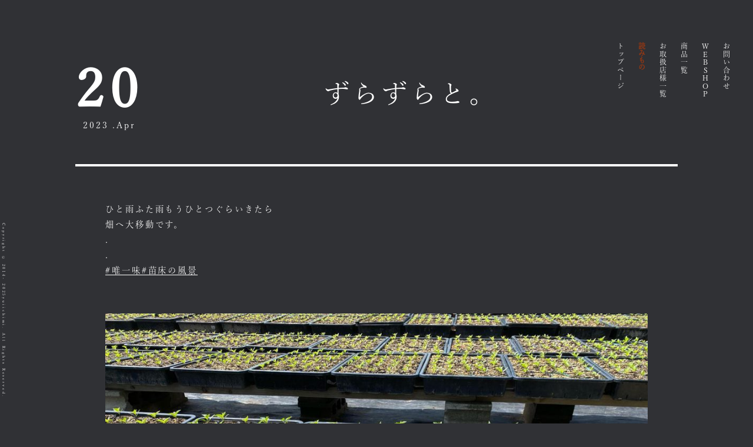

--- FILE ---
content_type: text/html; charset=UTF-8
request_url: https://yui-ichimi.com/nikki/saibai/197/
body_size: 15368
content:
<!DOCTYPE html>
<html lang="ja">
<head>
<meta charset="utf-8">
<meta name="viewport" content="width=device-width,initial-scale=1.0">
<link rel="stylesheet" type="text/css" href="https://cdn.jsdelivr.net/npm/slick-carousel@1.8.1/slick/slick.css">
<link rel="stylesheet" type="text/css" href="https://yui-ichimi.com/wp-content/themes/yuiichimi/css/reset.css">
<link rel ="stylesheet" href="https://cdnjs.cloudflare.com/ajax/libs/font-awesome/5.11.2/css/all.css">
<link rel="stylesheet" type="text/css" media="all" href="https://yui-ichimi.com/wp-content/themes/yuiichimi/style.css" />
<!--	<link rel="stylesheet" type="text/css" href="https://yui-ichimi.com/wp-content/themes/yuiichimi/css/locomotive-scroll.min.css">-->
<!--	<link rel="stylesheet" type="text/css" href="https://yui-ichimi.com/wp-content/themes/yuiichimi/css/main.css">-->
	<link rel="stylesheet" href="https://use.fontawesome.com/releases/v5.1.0/css/all.css" integrity="sha384-lKuwvrZot6UHsBSfcMvOkWwlCMgc0TaWr+30HWe3a4ltaBwTZhyTEggF5tJv8tbt" crossorigin="anonymous">

<style id='wp-block-image-inline-css' type='text/css'>
.wp-block-image>a,.wp-block-image>figure>a{display:inline-block}.wp-block-image img{box-sizing:border-box;height:auto;max-width:100%;vertical-align:bottom}@media not (prefers-reduced-motion){.wp-block-image img.hide{visibility:hidden}.wp-block-image img.show{animation:show-content-image .4s}}.wp-block-image[style*=border-radius] img,.wp-block-image[style*=border-radius]>a{border-radius:inherit}.wp-block-image.has-custom-border img{box-sizing:border-box}.wp-block-image.aligncenter{text-align:center}.wp-block-image.alignfull>a,.wp-block-image.alignwide>a{width:100%}.wp-block-image.alignfull img,.wp-block-image.alignwide img{height:auto;width:100%}.wp-block-image .aligncenter,.wp-block-image .alignleft,.wp-block-image .alignright,.wp-block-image.aligncenter,.wp-block-image.alignleft,.wp-block-image.alignright{display:table}.wp-block-image .aligncenter>figcaption,.wp-block-image .alignleft>figcaption,.wp-block-image .alignright>figcaption,.wp-block-image.aligncenter>figcaption,.wp-block-image.alignleft>figcaption,.wp-block-image.alignright>figcaption{caption-side:bottom;display:table-caption}.wp-block-image .alignleft{float:left;margin:.5em 1em .5em 0}.wp-block-image .alignright{float:right;margin:.5em 0 .5em 1em}.wp-block-image .aligncenter{margin-left:auto;margin-right:auto}.wp-block-image :where(figcaption){margin-bottom:1em;margin-top:.5em}.wp-block-image.is-style-circle-mask img{border-radius:9999px}@supports ((-webkit-mask-image:none) or (mask-image:none)) or (-webkit-mask-image:none){.wp-block-image.is-style-circle-mask img{border-radius:0;-webkit-mask-image:url('data:image/svg+xml;utf8,<svg viewBox="0 0 100 100" xmlns="http://www.w3.org/2000/svg"><circle cx="50" cy="50" r="50"/></svg>');mask-image:url('data:image/svg+xml;utf8,<svg viewBox="0 0 100 100" xmlns="http://www.w3.org/2000/svg"><circle cx="50" cy="50" r="50"/></svg>');mask-mode:alpha;-webkit-mask-position:center;mask-position:center;-webkit-mask-repeat:no-repeat;mask-repeat:no-repeat;-webkit-mask-size:contain;mask-size:contain}}:root :where(.wp-block-image.is-style-rounded img,.wp-block-image .is-style-rounded img){border-radius:9999px}.wp-block-image figure{margin:0}.wp-lightbox-container{display:flex;flex-direction:column;position:relative}.wp-lightbox-container img{cursor:zoom-in}.wp-lightbox-container img:hover+button{opacity:1}.wp-lightbox-container button{align-items:center;backdrop-filter:blur(16px) saturate(180%);background-color:#5a5a5a40;border:none;border-radius:4px;cursor:zoom-in;display:flex;height:20px;justify-content:center;opacity:0;padding:0;position:absolute;right:16px;text-align:center;top:16px;width:20px;z-index:100}@media not (prefers-reduced-motion){.wp-lightbox-container button{transition:opacity .2s ease}}.wp-lightbox-container button:focus-visible{outline:3px auto #5a5a5a40;outline:3px auto -webkit-focus-ring-color;outline-offset:3px}.wp-lightbox-container button:hover{cursor:pointer;opacity:1}.wp-lightbox-container button:focus{opacity:1}.wp-lightbox-container button:focus,.wp-lightbox-container button:hover,.wp-lightbox-container button:not(:hover):not(:active):not(.has-background){background-color:#5a5a5a40;border:none}.wp-lightbox-overlay{box-sizing:border-box;cursor:zoom-out;height:100vh;left:0;overflow:hidden;position:fixed;top:0;visibility:hidden;width:100%;z-index:100000}.wp-lightbox-overlay .close-button{align-items:center;cursor:pointer;display:flex;justify-content:center;min-height:40px;min-width:40px;padding:0;position:absolute;right:calc(env(safe-area-inset-right) + 16px);top:calc(env(safe-area-inset-top) + 16px);z-index:5000000}.wp-lightbox-overlay .close-button:focus,.wp-lightbox-overlay .close-button:hover,.wp-lightbox-overlay .close-button:not(:hover):not(:active):not(.has-background){background:none;border:none}.wp-lightbox-overlay .lightbox-image-container{height:var(--wp--lightbox-container-height);left:50%;overflow:hidden;position:absolute;top:50%;transform:translate(-50%,-50%);transform-origin:top left;width:var(--wp--lightbox-container-width);z-index:9999999999}.wp-lightbox-overlay .wp-block-image{align-items:center;box-sizing:border-box;display:flex;height:100%;justify-content:center;margin:0;position:relative;transform-origin:0 0;width:100%;z-index:3000000}.wp-lightbox-overlay .wp-block-image img{height:var(--wp--lightbox-image-height);min-height:var(--wp--lightbox-image-height);min-width:var(--wp--lightbox-image-width);width:var(--wp--lightbox-image-width)}.wp-lightbox-overlay .wp-block-image figcaption{display:none}.wp-lightbox-overlay button{background:none;border:none}.wp-lightbox-overlay .scrim{background-color:#fff;height:100%;opacity:.9;position:absolute;width:100%;z-index:2000000}.wp-lightbox-overlay.active{visibility:visible}@media not (prefers-reduced-motion){.wp-lightbox-overlay.active{animation:turn-on-visibility .25s both}.wp-lightbox-overlay.active img{animation:turn-on-visibility .35s both}.wp-lightbox-overlay.show-closing-animation:not(.active){animation:turn-off-visibility .35s both}.wp-lightbox-overlay.show-closing-animation:not(.active) img{animation:turn-off-visibility .25s both}.wp-lightbox-overlay.zoom.active{animation:none;opacity:1;visibility:visible}.wp-lightbox-overlay.zoom.active .lightbox-image-container{animation:lightbox-zoom-in .4s}.wp-lightbox-overlay.zoom.active .lightbox-image-container img{animation:none}.wp-lightbox-overlay.zoom.active .scrim{animation:turn-on-visibility .4s forwards}.wp-lightbox-overlay.zoom.show-closing-animation:not(.active){animation:none}.wp-lightbox-overlay.zoom.show-closing-animation:not(.active) .lightbox-image-container{animation:lightbox-zoom-out .4s}.wp-lightbox-overlay.zoom.show-closing-animation:not(.active) .lightbox-image-container img{animation:none}.wp-lightbox-overlay.zoom.show-closing-animation:not(.active) .scrim{animation:turn-off-visibility .4s forwards}}@keyframes show-content-image{0%{visibility:hidden}99%{visibility:hidden}to{visibility:visible}}@keyframes turn-on-visibility{0%{opacity:0}to{opacity:1}}@keyframes turn-off-visibility{0%{opacity:1;visibility:visible}99%{opacity:0;visibility:visible}to{opacity:0;visibility:hidden}}@keyframes lightbox-zoom-in{0%{transform:translate(calc((-100vw + var(--wp--lightbox-scrollbar-width))/2 + var(--wp--lightbox-initial-left-position)),calc(-50vh + var(--wp--lightbox-initial-top-position))) scale(var(--wp--lightbox-scale))}to{transform:translate(-50%,-50%) scale(1)}}@keyframes lightbox-zoom-out{0%{transform:translate(-50%,-50%) scale(1);visibility:visible}99%{visibility:visible}to{transform:translate(calc((-100vw + var(--wp--lightbox-scrollbar-width))/2 + var(--wp--lightbox-initial-left-position)),calc(-50vh + var(--wp--lightbox-initial-top-position))) scale(var(--wp--lightbox-scale));visibility:hidden}}
/*# sourceURL=https://yui-ichimi.com/wp-includes/blocks/image/style.min.css */
</style>
<style id='wp-block-paragraph-inline-css' type='text/css'>
.is-small-text{font-size:.875em}.is-regular-text{font-size:1em}.is-large-text{font-size:2.25em}.is-larger-text{font-size:3em}.has-drop-cap:not(:focus):first-letter{float:left;font-size:8.4em;font-style:normal;font-weight:100;line-height:.68;margin:.05em .1em 0 0;text-transform:uppercase}body.rtl .has-drop-cap:not(:focus):first-letter{float:none;margin-left:.1em}p.has-drop-cap.has-background{overflow:hidden}:root :where(p.has-background){padding:1.25em 2.375em}:where(p.has-text-color:not(.has-link-color)) a{color:inherit}p.has-text-align-left[style*="writing-mode:vertical-lr"],p.has-text-align-right[style*="writing-mode:vertical-rl"]{rotate:180deg}
/*# sourceURL=https://yui-ichimi.com/wp-includes/blocks/paragraph/style.min.css */
</style>
<style id='global-styles-inline-css' type='text/css'>
:root{--wp--preset--aspect-ratio--square: 1;--wp--preset--aspect-ratio--4-3: 4/3;--wp--preset--aspect-ratio--3-4: 3/4;--wp--preset--aspect-ratio--3-2: 3/2;--wp--preset--aspect-ratio--2-3: 2/3;--wp--preset--aspect-ratio--16-9: 16/9;--wp--preset--aspect-ratio--9-16: 9/16;--wp--preset--color--black: #000000;--wp--preset--color--cyan-bluish-gray: #abb8c3;--wp--preset--color--white: #ffffff;--wp--preset--color--pale-pink: #f78da7;--wp--preset--color--vivid-red: #cf2e2e;--wp--preset--color--luminous-vivid-orange: #ff6900;--wp--preset--color--luminous-vivid-amber: #fcb900;--wp--preset--color--light-green-cyan: #7bdcb5;--wp--preset--color--vivid-green-cyan: #00d084;--wp--preset--color--pale-cyan-blue: #8ed1fc;--wp--preset--color--vivid-cyan-blue: #0693e3;--wp--preset--color--vivid-purple: #9b51e0;--wp--preset--gradient--vivid-cyan-blue-to-vivid-purple: linear-gradient(135deg,rgb(6,147,227) 0%,rgb(155,81,224) 100%);--wp--preset--gradient--light-green-cyan-to-vivid-green-cyan: linear-gradient(135deg,rgb(122,220,180) 0%,rgb(0,208,130) 100%);--wp--preset--gradient--luminous-vivid-amber-to-luminous-vivid-orange: linear-gradient(135deg,rgb(252,185,0) 0%,rgb(255,105,0) 100%);--wp--preset--gradient--luminous-vivid-orange-to-vivid-red: linear-gradient(135deg,rgb(255,105,0) 0%,rgb(207,46,46) 100%);--wp--preset--gradient--very-light-gray-to-cyan-bluish-gray: linear-gradient(135deg,rgb(238,238,238) 0%,rgb(169,184,195) 100%);--wp--preset--gradient--cool-to-warm-spectrum: linear-gradient(135deg,rgb(74,234,220) 0%,rgb(151,120,209) 20%,rgb(207,42,186) 40%,rgb(238,44,130) 60%,rgb(251,105,98) 80%,rgb(254,248,76) 100%);--wp--preset--gradient--blush-light-purple: linear-gradient(135deg,rgb(255,206,236) 0%,rgb(152,150,240) 100%);--wp--preset--gradient--blush-bordeaux: linear-gradient(135deg,rgb(254,205,165) 0%,rgb(254,45,45) 50%,rgb(107,0,62) 100%);--wp--preset--gradient--luminous-dusk: linear-gradient(135deg,rgb(255,203,112) 0%,rgb(199,81,192) 50%,rgb(65,88,208) 100%);--wp--preset--gradient--pale-ocean: linear-gradient(135deg,rgb(255,245,203) 0%,rgb(182,227,212) 50%,rgb(51,167,181) 100%);--wp--preset--gradient--electric-grass: linear-gradient(135deg,rgb(202,248,128) 0%,rgb(113,206,126) 100%);--wp--preset--gradient--midnight: linear-gradient(135deg,rgb(2,3,129) 0%,rgb(40,116,252) 100%);--wp--preset--font-size--small: 13px;--wp--preset--font-size--medium: 20px;--wp--preset--font-size--large: 36px;--wp--preset--font-size--x-large: 42px;--wp--preset--spacing--20: 0.44rem;--wp--preset--spacing--30: 0.67rem;--wp--preset--spacing--40: 1rem;--wp--preset--spacing--50: 1.5rem;--wp--preset--spacing--60: 2.25rem;--wp--preset--spacing--70: 3.38rem;--wp--preset--spacing--80: 5.06rem;--wp--preset--shadow--natural: 6px 6px 9px rgba(0, 0, 0, 0.2);--wp--preset--shadow--deep: 12px 12px 50px rgba(0, 0, 0, 0.4);--wp--preset--shadow--sharp: 6px 6px 0px rgba(0, 0, 0, 0.2);--wp--preset--shadow--outlined: 6px 6px 0px -3px rgb(255, 255, 255), 6px 6px rgb(0, 0, 0);--wp--preset--shadow--crisp: 6px 6px 0px rgb(0, 0, 0);}:where(.is-layout-flex){gap: 0.5em;}:where(.is-layout-grid){gap: 0.5em;}body .is-layout-flex{display: flex;}.is-layout-flex{flex-wrap: wrap;align-items: center;}.is-layout-flex > :is(*, div){margin: 0;}body .is-layout-grid{display: grid;}.is-layout-grid > :is(*, div){margin: 0;}:where(.wp-block-columns.is-layout-flex){gap: 2em;}:where(.wp-block-columns.is-layout-grid){gap: 2em;}:where(.wp-block-post-template.is-layout-flex){gap: 1.25em;}:where(.wp-block-post-template.is-layout-grid){gap: 1.25em;}.has-black-color{color: var(--wp--preset--color--black) !important;}.has-cyan-bluish-gray-color{color: var(--wp--preset--color--cyan-bluish-gray) !important;}.has-white-color{color: var(--wp--preset--color--white) !important;}.has-pale-pink-color{color: var(--wp--preset--color--pale-pink) !important;}.has-vivid-red-color{color: var(--wp--preset--color--vivid-red) !important;}.has-luminous-vivid-orange-color{color: var(--wp--preset--color--luminous-vivid-orange) !important;}.has-luminous-vivid-amber-color{color: var(--wp--preset--color--luminous-vivid-amber) !important;}.has-light-green-cyan-color{color: var(--wp--preset--color--light-green-cyan) !important;}.has-vivid-green-cyan-color{color: var(--wp--preset--color--vivid-green-cyan) !important;}.has-pale-cyan-blue-color{color: var(--wp--preset--color--pale-cyan-blue) !important;}.has-vivid-cyan-blue-color{color: var(--wp--preset--color--vivid-cyan-blue) !important;}.has-vivid-purple-color{color: var(--wp--preset--color--vivid-purple) !important;}.has-black-background-color{background-color: var(--wp--preset--color--black) !important;}.has-cyan-bluish-gray-background-color{background-color: var(--wp--preset--color--cyan-bluish-gray) !important;}.has-white-background-color{background-color: var(--wp--preset--color--white) !important;}.has-pale-pink-background-color{background-color: var(--wp--preset--color--pale-pink) !important;}.has-vivid-red-background-color{background-color: var(--wp--preset--color--vivid-red) !important;}.has-luminous-vivid-orange-background-color{background-color: var(--wp--preset--color--luminous-vivid-orange) !important;}.has-luminous-vivid-amber-background-color{background-color: var(--wp--preset--color--luminous-vivid-amber) !important;}.has-light-green-cyan-background-color{background-color: var(--wp--preset--color--light-green-cyan) !important;}.has-vivid-green-cyan-background-color{background-color: var(--wp--preset--color--vivid-green-cyan) !important;}.has-pale-cyan-blue-background-color{background-color: var(--wp--preset--color--pale-cyan-blue) !important;}.has-vivid-cyan-blue-background-color{background-color: var(--wp--preset--color--vivid-cyan-blue) !important;}.has-vivid-purple-background-color{background-color: var(--wp--preset--color--vivid-purple) !important;}.has-black-border-color{border-color: var(--wp--preset--color--black) !important;}.has-cyan-bluish-gray-border-color{border-color: var(--wp--preset--color--cyan-bluish-gray) !important;}.has-white-border-color{border-color: var(--wp--preset--color--white) !important;}.has-pale-pink-border-color{border-color: var(--wp--preset--color--pale-pink) !important;}.has-vivid-red-border-color{border-color: var(--wp--preset--color--vivid-red) !important;}.has-luminous-vivid-orange-border-color{border-color: var(--wp--preset--color--luminous-vivid-orange) !important;}.has-luminous-vivid-amber-border-color{border-color: var(--wp--preset--color--luminous-vivid-amber) !important;}.has-light-green-cyan-border-color{border-color: var(--wp--preset--color--light-green-cyan) !important;}.has-vivid-green-cyan-border-color{border-color: var(--wp--preset--color--vivid-green-cyan) !important;}.has-pale-cyan-blue-border-color{border-color: var(--wp--preset--color--pale-cyan-blue) !important;}.has-vivid-cyan-blue-border-color{border-color: var(--wp--preset--color--vivid-cyan-blue) !important;}.has-vivid-purple-border-color{border-color: var(--wp--preset--color--vivid-purple) !important;}.has-vivid-cyan-blue-to-vivid-purple-gradient-background{background: var(--wp--preset--gradient--vivid-cyan-blue-to-vivid-purple) !important;}.has-light-green-cyan-to-vivid-green-cyan-gradient-background{background: var(--wp--preset--gradient--light-green-cyan-to-vivid-green-cyan) !important;}.has-luminous-vivid-amber-to-luminous-vivid-orange-gradient-background{background: var(--wp--preset--gradient--luminous-vivid-amber-to-luminous-vivid-orange) !important;}.has-luminous-vivid-orange-to-vivid-red-gradient-background{background: var(--wp--preset--gradient--luminous-vivid-orange-to-vivid-red) !important;}.has-very-light-gray-to-cyan-bluish-gray-gradient-background{background: var(--wp--preset--gradient--very-light-gray-to-cyan-bluish-gray) !important;}.has-cool-to-warm-spectrum-gradient-background{background: var(--wp--preset--gradient--cool-to-warm-spectrum) !important;}.has-blush-light-purple-gradient-background{background: var(--wp--preset--gradient--blush-light-purple) !important;}.has-blush-bordeaux-gradient-background{background: var(--wp--preset--gradient--blush-bordeaux) !important;}.has-luminous-dusk-gradient-background{background: var(--wp--preset--gradient--luminous-dusk) !important;}.has-pale-ocean-gradient-background{background: var(--wp--preset--gradient--pale-ocean) !important;}.has-electric-grass-gradient-background{background: var(--wp--preset--gradient--electric-grass) !important;}.has-midnight-gradient-background{background: var(--wp--preset--gradient--midnight) !important;}.has-small-font-size{font-size: var(--wp--preset--font-size--small) !important;}.has-medium-font-size{font-size: var(--wp--preset--font-size--medium) !important;}.has-large-font-size{font-size: var(--wp--preset--font-size--large) !important;}.has-x-large-font-size{font-size: var(--wp--preset--font-size--x-large) !important;}
/*# sourceURL=global-styles-inline-css */
</style>
</head>

		<!-- All in One SEO 4.9.1.1 - aioseo.com -->
	<meta name="description" content="ひと雨ふた雨もうひとつぐらいきたら畑へ大移動です。..#唯一味#苗床の風景" />
	<meta name="robots" content="max-image-preview:large" />
	<meta name="author" content="yuiichimi"/>
	<meta name="keywords" content="栽培日記" />
	<link rel="canonical" href="https://yui-ichimi.com/nikki/saibai/197/" />
	<meta name="generator" content="All in One SEO (AIOSEO) 4.9.1.1" />
		<meta property="og:locale" content="ja_JP" />
		<meta property="og:site_name" content="唯一味 - 百年前より代々受け継がれる 在来種の唐辛子" />
		<meta property="og:type" content="article" />
		<meta property="og:title" content="唯一味 - ずらずらと。 - 百年前より代々受け継がれる 在来種の唐辛子 佐賀 唐津 - 兵庫 西宮" />
		<meta property="og:description" content="ひと雨ふた雨もうひとつぐらいきたら畑へ大移動です。..#唯一味#苗床の風景" />
		<meta property="og:url" content="https://yui-ichimi.com/nikki/saibai/197/" />
		<meta property="og:image" content="https://yui-ichimi.com/wp-content/uploads/2024/02/220924_085_.jpg" />
		<meta property="og:image:secure_url" content="https://yui-ichimi.com/wp-content/uploads/2024/02/220924_085_.jpg" />
		<meta property="og:image:width" content="2000" />
		<meta property="og:image:height" content="1333" />
		<meta property="article:published_time" content="2023-04-20T07:01:18+00:00" />
		<meta property="article:modified_time" content="2024-02-03T07:02:38+00:00" />
		<meta name="twitter:card" content="summary_large_image" />
		<meta name="twitter:title" content="唯一味 - ずらずらと。 - 百年前より代々受け継がれる 在来種の唐辛子 佐賀 唐津 - 兵庫 西宮" />
		<meta name="twitter:description" content="ひと雨ふた雨もうひとつぐらいきたら畑へ大移動です。..#唯一味#苗床の風景" />
		<meta name="twitter:image" content="https://yui-ichimi.com/wp-content/uploads/2024/02/220924_085_.jpg" />
		<script type="application/ld+json" class="aioseo-schema">
			{"@context":"https:\/\/schema.org","@graph":[{"@type":"BlogPosting","@id":"https:\/\/yui-ichimi.com\/nikki\/saibai\/197\/#blogposting","name":"\u552f\u4e00\u5473 - \u305a\u3089\u305a\u3089\u3068\u3002 - \u767e\u5e74\u524d\u3088\u308a\u4ee3\u3005\u53d7\u3051\u7d99\u304c\u308c\u308b \u5728\u6765\u7a2e\u306e\u5510\u8f9b\u5b50 \u4f50\u8cc0 \u5510\u6d25 - \u5175\u5eab \u897f\u5bae","headline":"\u305a\u3089\u305a\u3089\u3068\u3002","author":{"@id":"https:\/\/yui-ichimi.com\/author\/yuiichimi\/#author"},"publisher":{"@id":"https:\/\/yui-ichimi.com\/#organization"},"image":{"@type":"ImageObject","url":"https:\/\/yui-ichimi.com\/wp-content\/uploads\/2024\/02\/341942292_481731757418475_6394430063897112389_n.jpg","width":1440,"height":1080},"datePublished":"2023-04-20T16:01:18+09:00","dateModified":"2024-02-03T16:02:38+09:00","inLanguage":"ja","mainEntityOfPage":{"@id":"https:\/\/yui-ichimi.com\/nikki\/saibai\/197\/#webpage"},"isPartOf":{"@id":"https:\/\/yui-ichimi.com\/nikki\/saibai\/197\/#webpage"},"articleSection":"\u683d\u57f9\u65e5\u8a18"},{"@type":"BreadcrumbList","@id":"https:\/\/yui-ichimi.com\/nikki\/saibai\/197\/#breadcrumblist","itemListElement":[{"@type":"ListItem","@id":"https:\/\/yui-ichimi.com#listItem","position":1,"name":"\u5bb6","item":"https:\/\/yui-ichimi.com","nextItem":{"@type":"ListItem","@id":"https:\/\/yui-ichimi.com#listItem","name":"\u6295\u7a3f"}},{"@type":"ListItem","@id":"https:\/\/yui-ichimi.com#listItem","position":2,"name":"\u6295\u7a3f","item":"https:\/\/yui-ichimi.com","nextItem":{"@type":"ListItem","@id":"https:\/\/yui-ichimi.com\/nikki\/#listItem","name":"\u8aad\u307f\u3082\u306e"},"previousItem":{"@type":"ListItem","@id":"https:\/\/yui-ichimi.com#listItem","name":"\u5bb6"}},{"@type":"ListItem","@id":"https:\/\/yui-ichimi.com\/nikki\/#listItem","position":3,"name":"\u8aad\u307f\u3082\u306e","item":"https:\/\/yui-ichimi.com\/nikki\/","nextItem":{"@type":"ListItem","@id":"https:\/\/yui-ichimi.com\/nikki\/saibai\/#listItem","name":"\u683d\u57f9\u65e5\u8a18"},"previousItem":{"@type":"ListItem","@id":"https:\/\/yui-ichimi.com#listItem","name":"\u6295\u7a3f"}},{"@type":"ListItem","@id":"https:\/\/yui-ichimi.com\/nikki\/saibai\/#listItem","position":4,"name":"\u683d\u57f9\u65e5\u8a18","item":"https:\/\/yui-ichimi.com\/nikki\/saibai\/","nextItem":{"@type":"ListItem","@id":"https:\/\/yui-ichimi.com\/nikki\/saibai\/197\/#listItem","name":"\u305a\u3089\u305a\u3089\u3068\u3002"},"previousItem":{"@type":"ListItem","@id":"https:\/\/yui-ichimi.com\/nikki\/#listItem","name":"\u8aad\u307f\u3082\u306e"}},{"@type":"ListItem","@id":"https:\/\/yui-ichimi.com\/nikki\/saibai\/197\/#listItem","position":5,"name":"\u305a\u3089\u305a\u3089\u3068\u3002","previousItem":{"@type":"ListItem","@id":"https:\/\/yui-ichimi.com\/nikki\/saibai\/#listItem","name":"\u683d\u57f9\u65e5\u8a18"}}]},{"@type":"Organization","@id":"https:\/\/yui-ichimi.com\/#organization","name":"\u552f\u4e00\u5473","description":"\u767e\u5e74\u524d\u3088\u308a\u4ee3\u3005\u53d7\u3051\u7d99\u304c\u308c\u308b \u5728\u6765\u7a2e\u306e\u5510\u8f9b\u5b50","url":"https:\/\/yui-ichimi.com\/","logo":{"@type":"ImageObject","url":"https:\/\/yui-ichimi.com\/wp-content\/uploads\/2024\/02\/logo.png","@id":"https:\/\/yui-ichimi.com\/nikki\/saibai\/197\/#organizationLogo","width":100,"height":132},"image":{"@id":"https:\/\/yui-ichimi.com\/nikki\/saibai\/197\/#organizationLogo"},"sameAs":["https:\/\/www.instagram.com\/yui_ichimi\/"]},{"@type":"Person","@id":"https:\/\/yui-ichimi.com\/author\/yuiichimi\/#author","url":"https:\/\/yui-ichimi.com\/author\/yuiichimi\/","name":"yuiichimi","image":{"@type":"ImageObject","@id":"https:\/\/yui-ichimi.com\/nikki\/saibai\/197\/#authorImage","url":"https:\/\/secure.gravatar.com\/avatar\/837a600316a7d797a81ec6c368739784ad51aef0fc02f2ae9fdb60a7a6341ff2?s=96&d=mm&r=g","width":96,"height":96,"caption":"yuiichimi"}},{"@type":"WebPage","@id":"https:\/\/yui-ichimi.com\/nikki\/saibai\/197\/#webpage","url":"https:\/\/yui-ichimi.com\/nikki\/saibai\/197\/","name":"\u552f\u4e00\u5473 - \u305a\u3089\u305a\u3089\u3068\u3002 - \u767e\u5e74\u524d\u3088\u308a\u4ee3\u3005\u53d7\u3051\u7d99\u304c\u308c\u308b \u5728\u6765\u7a2e\u306e\u5510\u8f9b\u5b50 \u4f50\u8cc0 \u5510\u6d25 - \u5175\u5eab \u897f\u5bae","description":"\u3072\u3068\u96e8\u3075\u305f\u96e8\u3082\u3046\u3072\u3068\u3064\u3050\u3089\u3044\u304d\u305f\u3089\u7551\u3078\u5927\u79fb\u52d5\u3067\u3059\u3002..#\u552f\u4e00\u5473#\u82d7\u5e8a\u306e\u98a8\u666f","inLanguage":"ja","isPartOf":{"@id":"https:\/\/yui-ichimi.com\/#website"},"breadcrumb":{"@id":"https:\/\/yui-ichimi.com\/nikki\/saibai\/197\/#breadcrumblist"},"author":{"@id":"https:\/\/yui-ichimi.com\/author\/yuiichimi\/#author"},"creator":{"@id":"https:\/\/yui-ichimi.com\/author\/yuiichimi\/#author"},"image":{"@type":"ImageObject","url":"https:\/\/yui-ichimi.com\/wp-content\/uploads\/2024\/02\/341942292_481731757418475_6394430063897112389_n.jpg","@id":"https:\/\/yui-ichimi.com\/nikki\/saibai\/197\/#mainImage","width":1440,"height":1080},"primaryImageOfPage":{"@id":"https:\/\/yui-ichimi.com\/nikki\/saibai\/197\/#mainImage"},"datePublished":"2023-04-20T16:01:18+09:00","dateModified":"2024-02-03T16:02:38+09:00"},{"@type":"WebSite","@id":"https:\/\/yui-ichimi.com\/#website","url":"https:\/\/yui-ichimi.com\/","name":"\u552f\u4e00\u5473","description":"\u767e\u5e74\u524d\u3088\u308a\u4ee3\u3005\u53d7\u3051\u7d99\u304c\u308c\u308b \u5728\u6765\u7a2e\u306e\u5510\u8f9b\u5b50","inLanguage":"ja","publisher":{"@id":"https:\/\/yui-ichimi.com\/#organization"}}]}
		</script>
		<!-- All in One SEO -->

<link rel="alternate" type="application/rss+xml" title="唯一味 &raquo; ずらずらと。 のコメントのフィード" href="https://yui-ichimi.com/nikki/saibai/197/feed/" />
<link rel="alternate" title="oEmbed (JSON)" type="application/json+oembed" href="https://yui-ichimi.com/wp-json/oembed/1.0/embed?url=https%3A%2F%2Fyui-ichimi.com%2Fnikki%2Fsaibai%2F197%2F" />
<link rel="alternate" title="oEmbed (XML)" type="text/xml+oembed" href="https://yui-ichimi.com/wp-json/oembed/1.0/embed?url=https%3A%2F%2Fyui-ichimi.com%2Fnikki%2Fsaibai%2F197%2F&#038;format=xml" />
		<!-- This site uses the Google Analytics by MonsterInsights plugin v9.10.1 - Using Analytics tracking - https://www.monsterinsights.com/ -->
							<script src="//www.googletagmanager.com/gtag/js?id=G-SKQ8KEM3MC"  data-cfasync="false" data-wpfc-render="false" type="text/javascript" async></script>
			<script data-cfasync="false" data-wpfc-render="false" type="text/javascript">
				var mi_version = '9.10.1';
				var mi_track_user = true;
				var mi_no_track_reason = '';
								var MonsterInsightsDefaultLocations = {"page_location":"https:\/\/yui-ichimi.com\/nikki\/saibai\/197\/"};
								if ( typeof MonsterInsightsPrivacyGuardFilter === 'function' ) {
					var MonsterInsightsLocations = (typeof MonsterInsightsExcludeQuery === 'object') ? MonsterInsightsPrivacyGuardFilter( MonsterInsightsExcludeQuery ) : MonsterInsightsPrivacyGuardFilter( MonsterInsightsDefaultLocations );
				} else {
					var MonsterInsightsLocations = (typeof MonsterInsightsExcludeQuery === 'object') ? MonsterInsightsExcludeQuery : MonsterInsightsDefaultLocations;
				}

								var disableStrs = [
										'ga-disable-G-SKQ8KEM3MC',
									];

				/* Function to detect opted out users */
				function __gtagTrackerIsOptedOut() {
					for (var index = 0; index < disableStrs.length; index++) {
						if (document.cookie.indexOf(disableStrs[index] + '=true') > -1) {
							return true;
						}
					}

					return false;
				}

				/* Disable tracking if the opt-out cookie exists. */
				if (__gtagTrackerIsOptedOut()) {
					for (var index = 0; index < disableStrs.length; index++) {
						window[disableStrs[index]] = true;
					}
				}

				/* Opt-out function */
				function __gtagTrackerOptout() {
					for (var index = 0; index < disableStrs.length; index++) {
						document.cookie = disableStrs[index] + '=true; expires=Thu, 31 Dec 2099 23:59:59 UTC; path=/';
						window[disableStrs[index]] = true;
					}
				}

				if ('undefined' === typeof gaOptout) {
					function gaOptout() {
						__gtagTrackerOptout();
					}
				}
								window.dataLayer = window.dataLayer || [];

				window.MonsterInsightsDualTracker = {
					helpers: {},
					trackers: {},
				};
				if (mi_track_user) {
					function __gtagDataLayer() {
						dataLayer.push(arguments);
					}

					function __gtagTracker(type, name, parameters) {
						if (!parameters) {
							parameters = {};
						}

						if (parameters.send_to) {
							__gtagDataLayer.apply(null, arguments);
							return;
						}

						if (type === 'event') {
														parameters.send_to = monsterinsights_frontend.v4_id;
							var hookName = name;
							if (typeof parameters['event_category'] !== 'undefined') {
								hookName = parameters['event_category'] + ':' + name;
							}

							if (typeof MonsterInsightsDualTracker.trackers[hookName] !== 'undefined') {
								MonsterInsightsDualTracker.trackers[hookName](parameters);
							} else {
								__gtagDataLayer('event', name, parameters);
							}
							
						} else {
							__gtagDataLayer.apply(null, arguments);
						}
					}

					__gtagTracker('js', new Date());
					__gtagTracker('set', {
						'developer_id.dZGIzZG': true,
											});
					if ( MonsterInsightsLocations.page_location ) {
						__gtagTracker('set', MonsterInsightsLocations);
					}
										__gtagTracker('config', 'G-SKQ8KEM3MC', {"forceSSL":"true","link_attribution":"true"} );
										window.gtag = __gtagTracker;										(function () {
						/* https://developers.google.com/analytics/devguides/collection/analyticsjs/ */
						/* ga and __gaTracker compatibility shim. */
						var noopfn = function () {
							return null;
						};
						var newtracker = function () {
							return new Tracker();
						};
						var Tracker = function () {
							return null;
						};
						var p = Tracker.prototype;
						p.get = noopfn;
						p.set = noopfn;
						p.send = function () {
							var args = Array.prototype.slice.call(arguments);
							args.unshift('send');
							__gaTracker.apply(null, args);
						};
						var __gaTracker = function () {
							var len = arguments.length;
							if (len === 0) {
								return;
							}
							var f = arguments[len - 1];
							if (typeof f !== 'object' || f === null || typeof f.hitCallback !== 'function') {
								if ('send' === arguments[0]) {
									var hitConverted, hitObject = false, action;
									if ('event' === arguments[1]) {
										if ('undefined' !== typeof arguments[3]) {
											hitObject = {
												'eventAction': arguments[3],
												'eventCategory': arguments[2],
												'eventLabel': arguments[4],
												'value': arguments[5] ? arguments[5] : 1,
											}
										}
									}
									if ('pageview' === arguments[1]) {
										if ('undefined' !== typeof arguments[2]) {
											hitObject = {
												'eventAction': 'page_view',
												'page_path': arguments[2],
											}
										}
									}
									if (typeof arguments[2] === 'object') {
										hitObject = arguments[2];
									}
									if (typeof arguments[5] === 'object') {
										Object.assign(hitObject, arguments[5]);
									}
									if ('undefined' !== typeof arguments[1].hitType) {
										hitObject = arguments[1];
										if ('pageview' === hitObject.hitType) {
											hitObject.eventAction = 'page_view';
										}
									}
									if (hitObject) {
										action = 'timing' === arguments[1].hitType ? 'timing_complete' : hitObject.eventAction;
										hitConverted = mapArgs(hitObject);
										__gtagTracker('event', action, hitConverted);
									}
								}
								return;
							}

							function mapArgs(args) {
								var arg, hit = {};
								var gaMap = {
									'eventCategory': 'event_category',
									'eventAction': 'event_action',
									'eventLabel': 'event_label',
									'eventValue': 'event_value',
									'nonInteraction': 'non_interaction',
									'timingCategory': 'event_category',
									'timingVar': 'name',
									'timingValue': 'value',
									'timingLabel': 'event_label',
									'page': 'page_path',
									'location': 'page_location',
									'title': 'page_title',
									'referrer' : 'page_referrer',
								};
								for (arg in args) {
																		if (!(!args.hasOwnProperty(arg) || !gaMap.hasOwnProperty(arg))) {
										hit[gaMap[arg]] = args[arg];
									} else {
										hit[arg] = args[arg];
									}
								}
								return hit;
							}

							try {
								f.hitCallback();
							} catch (ex) {
							}
						};
						__gaTracker.create = newtracker;
						__gaTracker.getByName = newtracker;
						__gaTracker.getAll = function () {
							return [];
						};
						__gaTracker.remove = noopfn;
						__gaTracker.loaded = true;
						window['__gaTracker'] = __gaTracker;
					})();
									} else {
										console.log("");
					(function () {
						function __gtagTracker() {
							return null;
						}

						window['__gtagTracker'] = __gtagTracker;
						window['gtag'] = __gtagTracker;
					})();
									}
			</script>
							<!-- / Google Analytics by MonsterInsights -->
		<style id='wp-img-auto-sizes-contain-inline-css' type='text/css'>
img:is([sizes=auto i],[sizes^="auto," i]){contain-intrinsic-size:3000px 1500px}
/*# sourceURL=wp-img-auto-sizes-contain-inline-css */
</style>
<style id='wp-emoji-styles-inline-css' type='text/css'>

	img.wp-smiley, img.emoji {
		display: inline !important;
		border: none !important;
		box-shadow: none !important;
		height: 1em !important;
		width: 1em !important;
		margin: 0 0.07em !important;
		vertical-align: -0.1em !important;
		background: none !important;
		padding: 0 !important;
	}
/*# sourceURL=wp-emoji-styles-inline-css */
</style>
<style id='wp-block-library-inline-css' type='text/css'>
:root{--wp-block-synced-color:#7a00df;--wp-block-synced-color--rgb:122,0,223;--wp-bound-block-color:var(--wp-block-synced-color);--wp-editor-canvas-background:#ddd;--wp-admin-theme-color:#007cba;--wp-admin-theme-color--rgb:0,124,186;--wp-admin-theme-color-darker-10:#006ba1;--wp-admin-theme-color-darker-10--rgb:0,107,160.5;--wp-admin-theme-color-darker-20:#005a87;--wp-admin-theme-color-darker-20--rgb:0,90,135;--wp-admin-border-width-focus:2px}@media (min-resolution:192dpi){:root{--wp-admin-border-width-focus:1.5px}}.wp-element-button{cursor:pointer}:root .has-very-light-gray-background-color{background-color:#eee}:root .has-very-dark-gray-background-color{background-color:#313131}:root .has-very-light-gray-color{color:#eee}:root .has-very-dark-gray-color{color:#313131}:root .has-vivid-green-cyan-to-vivid-cyan-blue-gradient-background{background:linear-gradient(135deg,#00d084,#0693e3)}:root .has-purple-crush-gradient-background{background:linear-gradient(135deg,#34e2e4,#4721fb 50%,#ab1dfe)}:root .has-hazy-dawn-gradient-background{background:linear-gradient(135deg,#faaca8,#dad0ec)}:root .has-subdued-olive-gradient-background{background:linear-gradient(135deg,#fafae1,#67a671)}:root .has-atomic-cream-gradient-background{background:linear-gradient(135deg,#fdd79a,#004a59)}:root .has-nightshade-gradient-background{background:linear-gradient(135deg,#330968,#31cdcf)}:root .has-midnight-gradient-background{background:linear-gradient(135deg,#020381,#2874fc)}:root{--wp--preset--font-size--normal:16px;--wp--preset--font-size--huge:42px}.has-regular-font-size{font-size:1em}.has-larger-font-size{font-size:2.625em}.has-normal-font-size{font-size:var(--wp--preset--font-size--normal)}.has-huge-font-size{font-size:var(--wp--preset--font-size--huge)}.has-text-align-center{text-align:center}.has-text-align-left{text-align:left}.has-text-align-right{text-align:right}.has-fit-text{white-space:nowrap!important}#end-resizable-editor-section{display:none}.aligncenter{clear:both}.items-justified-left{justify-content:flex-start}.items-justified-center{justify-content:center}.items-justified-right{justify-content:flex-end}.items-justified-space-between{justify-content:space-between}.screen-reader-text{border:0;clip-path:inset(50%);height:1px;margin:-1px;overflow:hidden;padding:0;position:absolute;width:1px;word-wrap:normal!important}.screen-reader-text:focus{background-color:#ddd;clip-path:none;color:#444;display:block;font-size:1em;height:auto;left:5px;line-height:normal;padding:15px 23px 14px;text-decoration:none;top:5px;width:auto;z-index:100000}html :where(.has-border-color){border-style:solid}html :where([style*=border-top-color]){border-top-style:solid}html :where([style*=border-right-color]){border-right-style:solid}html :where([style*=border-bottom-color]){border-bottom-style:solid}html :where([style*=border-left-color]){border-left-style:solid}html :where([style*=border-width]){border-style:solid}html :where([style*=border-top-width]){border-top-style:solid}html :where([style*=border-right-width]){border-right-style:solid}html :where([style*=border-bottom-width]){border-bottom-style:solid}html :where([style*=border-left-width]){border-left-style:solid}html :where(img[class*=wp-image-]){height:auto;max-width:100%}:where(figure){margin:0 0 1em}html :where(.is-position-sticky){--wp-admin--admin-bar--position-offset:var(--wp-admin--admin-bar--height,0px)}@media screen and (max-width:600px){html :where(.is-position-sticky){--wp-admin--admin-bar--position-offset:0px}}
/*wp_block_styles_on_demand_placeholder:693cb10221f23*/
/*# sourceURL=wp-block-library-inline-css */
</style>
<style id='classic-theme-styles-inline-css' type='text/css'>
/*! This file is auto-generated */
.wp-block-button__link{color:#fff;background-color:#32373c;border-radius:9999px;box-shadow:none;text-decoration:none;padding:calc(.667em + 2px) calc(1.333em + 2px);font-size:1.125em}.wp-block-file__button{background:#32373c;color:#fff;text-decoration:none}
/*# sourceURL=/wp-includes/css/classic-themes.min.css */
</style>
<link rel='stylesheet' id='contact-form-7-css' href='https://yui-ichimi.com/wp-content/plugins/contact-form-7/includes/css/styles.css?ver=6.1.4' type='text/css' media='all' />
<script type="text/javascript" src="https://yui-ichimi.com/wp-content/plugins/google-analytics-for-wordpress/assets/js/frontend-gtag.min.js?ver=9.10.1" id="monsterinsights-frontend-script-js" async="async" data-wp-strategy="async"></script>
<script data-cfasync="false" data-wpfc-render="false" type="text/javascript" id='monsterinsights-frontend-script-js-extra'>/* <![CDATA[ */
var monsterinsights_frontend = {"js_events_tracking":"true","download_extensions":"doc,pdf,ppt,zip,xls,docx,pptx,xlsx","inbound_paths":"[{\"path\":\"\\\/go\\\/\",\"label\":\"affiliate\"},{\"path\":\"\\\/recommend\\\/\",\"label\":\"affiliate\"}]","home_url":"https:\/\/yui-ichimi.com","hash_tracking":"false","v4_id":"G-SKQ8KEM3MC"};/* ]]> */
</script>
<link rel="https://api.w.org/" href="https://yui-ichimi.com/wp-json/" /><link rel="alternate" title="JSON" type="application/json" href="https://yui-ichimi.com/wp-json/wp/v2/posts/197" /><link rel="EditURI" type="application/rsd+xml" title="RSD" href="https://yui-ichimi.com/xmlrpc.php?rsd" />
<meta name="generator" content="WordPress 6.9" />
<link rel='shortlink' href='https://yui-ichimi.com/?p=197' />
<link rel="icon" href="https://yui-ichimi.com/wp-content/uploads/2024/06/cropped-icon-32x32.jpg" sizes="32x32" />
<link rel="icon" href="https://yui-ichimi.com/wp-content/uploads/2024/06/cropped-icon-192x192.jpg" sizes="192x192" />
<link rel="apple-touch-icon" href="https://yui-ichimi.com/wp-content/uploads/2024/06/cropped-icon-180x180.jpg" />
<meta name="msapplication-TileImage" content="https://yui-ichimi.com/wp-content/uploads/2024/06/cropped-icon-270x270.jpg" />
<script>
  (function(d) {
    var config = {
      kitId: 'eex8oii',
      scriptTimeout: 3000,
      async: true
    },
    h=d.documentElement,t=setTimeout(function(){h.className=h.className.replace(/\bwf-loading\b/g,"")+" wf-inactive";},config.scriptTimeout),tk=d.createElement("script"),f=false,s=d.getElementsByTagName("script")[0],a;h.className+=" wf-loading";tk.src='https://use.typekit.net/'+config.kitId+'.js';tk.async=true;tk.onload=tk.onreadystatechange=function(){a=this.readyState;if(f||a&&a!="complete"&&a!="loaded")return;f=true;clearTimeout(t);try{Typekit.load(config)}catch(e){}};s.parentNode.insertBefore(tk,s)
  })(document);
</script>
<body ontouchstart="" class="wp-singular post-template-default single single-post postid-197 single-format-standard wp-theme-yuiichimi">
<header class="topheader">
  <div class="header_area header logo_main"> <a class="" href="https://yui-ichimi.com/"><img src="https://yui-ichimi.com/wp-content/themes/yuiichimi/img/logo_wh.svg"> </a> </div>
	<!--<div class="header_insta"><a href="https://yuiichimi.shop-pro.jp/"><img src="https://yui-ichimi.com/wp-content/themes/yuiichimi/img/insta.svg" width="25"><img src="https://yui-ichimi.com/wp-content/themes/yuiichimi/img/webshop.svg" width="75" style="padding-left: 12px;"></a></div>-->

<nav id="g-nav" class="">

	<div class="nav-menu">
		
		      <div class="gnav_list"><ul id="menu-global_nav" class="nav-item"><li id="menu-item-974" class="menu-item menu-item-type-post_type menu-item-object-page menu-item-home menu-item-974"><a href="https://yui-ichimi.com/">トップページ</a></li>
<li id="menu-item-984" class="menu-item menu-item-type-taxonomy menu-item-object-category current-post-ancestor menu-item-984"><a href="https://yui-ichimi.com/nikki/">読みもの</a></li>
<li id="menu-item-976" class="menu-item menu-item-type-post_type menu-item-object-page menu-item-976"><a href="https://yui-ichimi.com/shoplist/">お取扱店様一覧</a></li>
<li id="menu-item-977" class="menu-item menu-item-type-post_type menu-item-object-page menu-item-977"><a href="https://yui-ichimi.com/productlist/">商品一覧</a></li>
<li id="menu-item-1434" class="menu-item menu-item-type-custom menu-item-object-custom menu-item-1434"><a href="https://shop.yui-ichimi.com/">WEBSHOP</a></li>
<li id="menu-item-978" class="menu-item menu-item-type-post_type menu-item-object-page menu-item-978"><a href="https://yui-ichimi.com/contact/">お問い合わせ</a></li>
</ul></div>		

	</div>
		    <p class="copyrights sp">
        Copyright &copy; 2014- 2025yuiichimi. All Rights Reserved.
      </p>
	</nav>

	  <div class="openbtn"><span></span><span></span><span></span></div>
	  <div class="circle-bg"></div>
</header>
<div class="site__main__contents">
<section class="top_containers" data-scroll-section data-scroll-section-inview>
  <div class="section_innner">
    <div class="top_container mt30 w90pc80 mb30">
      <div class="titlewrap">
        <div class="single_post_times"> <span class="day">
          20          </span> <span class="month">
          2023          .Apr</span> </div>
        <div class="titles">
          <h2 class="midashiwakus center">
            ずらずらと。          </h2>
        </div>
      </div>
      <div class="entry-content w90pc60">
        
<p></p>



<p>ひと雨ふた雨もうひとつぐらいきたら<br>畑へ大移動です。<br>.<br>.<br><a href="https://www.instagram.com/explore/tags/%E5%94%AF%E4%B8%80%E5%91%B3/">#唯一味</a><a href="https://www.instagram.com/explore/tags/%E8%8B%97%E5%BA%8A%E3%81%AE%E9%A2%A8%E6%99%AF/">#苗床の風景</a></p>



<figure class="wp-block-image size-large"><img fetchpriority="high" decoding="async" width="1024" height="768" src="https://yui-ichimi.com/wp-content/uploads/2024/02/341942292_481731757418475_6394430063897112389_n-1-1024x768.jpg" alt="" class="wp-image-201" srcset="https://yui-ichimi.com/wp-content/uploads/2024/02/341942292_481731757418475_6394430063897112389_n-1-1024x768.jpg 1024w, https://yui-ichimi.com/wp-content/uploads/2024/02/341942292_481731757418475_6394430063897112389_n-1-300x225.jpg 300w, https://yui-ichimi.com/wp-content/uploads/2024/02/341942292_481731757418475_6394430063897112389_n-1-768x576.jpg 768w, https://yui-ichimi.com/wp-content/uploads/2024/02/341942292_481731757418475_6394430063897112389_n-1.jpg 1440w" sizes="(max-width: 1024px) 100vw, 1024px" /></figure>



<figure class="wp-block-image size-large"><img decoding="async" width="1024" height="768" src="https://yui-ichimi.com/wp-content/uploads/2024/02/342364562_225689383382645_8665313154493511904_n-1024x768.jpg" alt="" class="wp-image-200" srcset="https://yui-ichimi.com/wp-content/uploads/2024/02/342364562_225689383382645_8665313154493511904_n-1024x768.jpg 1024w, https://yui-ichimi.com/wp-content/uploads/2024/02/342364562_225689383382645_8665313154493511904_n-300x225.jpg 300w, https://yui-ichimi.com/wp-content/uploads/2024/02/342364562_225689383382645_8665313154493511904_n-768x576.jpg 768w, https://yui-ichimi.com/wp-content/uploads/2024/02/342364562_225689383382645_8665313154493511904_n.jpg 1440w" sizes="(max-width: 1024px) 100vw, 1024px" /></figure>
      </div>
      <div class="metadate mt30 mb30">
              </div>
     
    </div>
      </div></section>
    <!--------------ページナビゲーション------------------->
    <div class="post-navigation w90pc60 mb100" data-scroll-section data-scroll-section-inview>
            <div class="prev_post marker"><span>
        <a href="https://yui-ichimi.com/nikki/saibai/203/" rel="prev">前へ</a>        </span> </div>
            <div class="next_post marker"><span>
        <a href="https://yui-ichimi.com/nikki/hibi/193/" rel="next">次へ</a>        </span> </div>
          </div>
	  
	 
	  
	  
	  
    
                       
	</div></section>
   

	
    <footer id="footer06" class="footer outer-block" data-scroll-section>
      <div class="inner-block">
        <div class="cont-wrap">
          <div class="cont">
            <div class="info">
				    <div class="center">
              <a href="https://yui-ichimi.com/" class="footerlogo">
                <img src="https://yui-ichimi.com/wp-content/themes/yuiichimi/img/logo_wh.svg" alt="">
						</a></div>
              <p class="address mb50">
              <ul><li>
<p><a href="https://maps.app.goo.gl/6VoLbhUoiU4D9fAq9?g_st=il">兵庫県西宮市獅子ケ口町11-23</a></p>
</li></ul><ul><li><img decoding="async" src="http://yui-ichimi.com/wp-content/uploads/2024/02/instaicon-1024x1024.png" alt="" class="wp-image-1193"/ width="30" srcset="https://yui-ichimi.com/wp-content/uploads/2024/02/instaicon-1024x1024.png 1024w, https://yui-ichimi.com/wp-content/uploads/2024/02/instaicon-300x300.png 300w, https://yui-ichimi.com/wp-content/uploads/2024/02/instaicon-150x150.png 150w, https://yui-ichimi.com/wp-content/uploads/2024/02/instaicon-768x768.png 768w, https://yui-ichimi.com/wp-content/uploads/2024/02/instaicon.png 1156w" sizes="(max-width: 1024px) 100vw, 1024px" /></li></ul>              </p>
				
            </div>
	
	<div class="footer-nav"><ul id="menu-footer_nav" class="menu"><li id="menu-item-1067" class="menu-item menu-item-type-post_type menu-item-object-page menu-item-home menu-item-has-children menu-item-1067"><a href="https://yui-ichimi.com/">-トップページ</a>
<ul class="sub-menu">
	<li id="menu-item-1063" class="menu-item menu-item-type-post_type menu-item-object-page menu-item-1063"><a href="https://yui-ichimi.com/ichinen/">-唯一味の一年</a></li>
	<li id="menu-item-1062" class="menu-item menu-item-type-post_type menu-item-object-page menu-item-1062"><a href="https://yui-ichimi.com/karatsu/">-唯一味が生まれる場所</a></li>
	<li id="menu-item-1061" class="menu-item menu-item-type-post_type menu-item-object-page menu-item-1061"><a href="https://yui-ichimi.com/productstory/">-商品のこと</a></li>
</ul>
</li>
<li id="menu-item-1068" class="menu-item menu-item-type-taxonomy menu-item-object-category current-post-ancestor menu-item-1068"><a href="https://yui-ichimi.com/nikki/">-読みもの</a></li>
<li id="menu-item-1436" class="menu-item menu-item-type-post_type menu-item-object-page menu-item-1436"><a href="https://yui-ichimi.com/yuiichimishop/">-唯一味のお店</a></li>
<li id="menu-item-1064" class="menu-item menu-item-type-post_type menu-item-object-page menu-item-1064"><a href="https://yui-ichimi.com/shoplist/">-お取扱店様一覧</a></li>
<li id="menu-item-1065" class="menu-item menu-item-type-post_type menu-item-object-page menu-item-1065"><a href="https://yui-ichimi.com/productlist/">-商品一覧</a></li>
<li id="menu-item-1435" class="menu-item menu-item-type-custom menu-item-object-custom menu-item-1435"><a href="https://shop.yui-ichimi.com/">-WEBSHOP</a></li>
<li id="menu-item-1066" class="menu-item menu-item-type-post_type menu-item-object-page menu-item-1066"><a href="https://yui-ichimi.com/contact/">-お問い合わせ</a></li>
</ul></div>          </div>
          <div class="map">
<ul><li>
<figure class="wp-block-image size-full"><a href="https://shop.yui-ichimi.com/"><img loading="lazy" decoding="async" width="2070" height="1379" src="https://yui-ichimi.com/wp-content/uploads/2024/06/240605_190-1.jpg" alt="" class="wp-image-1515" srcset="https://yui-ichimi.com/wp-content/uploads/2024/06/240605_190-1.jpg 2070w, https://yui-ichimi.com/wp-content/uploads/2024/06/240605_190-1-300x200.jpg 300w, https://yui-ichimi.com/wp-content/uploads/2024/06/240605_190-1-1024x682.jpg 1024w, https://yui-ichimi.com/wp-content/uploads/2024/06/240605_190-1-768x512.jpg 768w, https://yui-ichimi.com/wp-content/uploads/2024/06/240605_190-1-1536x1023.jpg 1536w, https://yui-ichimi.com/wp-content/uploads/2024/06/240605_190-1-2048x1364.jpg 2048w" sizes="auto, (max-width: 2070px) 100vw, 2070px" /></a></figure>
</li></ul>	
          </div>
        </div>
      </div>
  	    <p class="copyright pc">
        Copyright &copy; 2014- 2025yuiichimi. All Rights Reserved.
      </p><div class="center" style="font-size:8px;">事業再構築</div>
    </footer>
</div>
	<p id="page-top"><a href="#"><span> </span></a></p>










<!--<footer class="mb50 pb50 pt50 mt10 footer"> 
	<div class="footer_bg">

  <div class="footer-area footer-padding">
    <div class="w90pc80">
      <div class="disflex">
        <div class="footer_area">
          <div class="footer-title center">
            <div class="footer-pera pb30"><a href="https://yui-ichimi.com"> <img src="https://yui-ichimi.com/wp-content/themes/yuiichimi/img/logo.svg"  style="width:5vw;"></a> </div>
          </div>
     

			<div class="center">

<ul><li>
<figure class="wp-block-image size-full"><a href="https://shop.yui-ichimi.com/"><img loading="lazy" decoding="async" width="2070" height="1379" src="https://yui-ichimi.com/wp-content/uploads/2024/06/240605_190-1.jpg" alt="" class="wp-image-1515" srcset="https://yui-ichimi.com/wp-content/uploads/2024/06/240605_190-1.jpg 2070w, https://yui-ichimi.com/wp-content/uploads/2024/06/240605_190-1-300x200.jpg 300w, https://yui-ichimi.com/wp-content/uploads/2024/06/240605_190-1-1024x682.jpg 1024w, https://yui-ichimi.com/wp-content/uploads/2024/06/240605_190-1-768x512.jpg 768w, https://yui-ichimi.com/wp-content/uploads/2024/06/240605_190-1-1536x1023.jpg 1536w, https://yui-ichimi.com/wp-content/uploads/2024/06/240605_190-1-2048x1364.jpg 2048w" sizes="auto, (max-width: 2070px) 100vw, 2070px" /></a></figure>
</li></ul>				
			</div>
          <form id="s-form" method="get" action="https://yui-ichimi.com/">
            <input id="s-box" name="s" type="text" placeholder="検索する"/>
            <button type="submit" id="s-btn">検索</button>
          </form>
        </div>
        <div class="footer_area">
          <div class="mb50">
            <div class="footer-title"><h4>Category</h4>
              <div class="footer-nav"><ul id="menu-footer_nav-1" class="menu"><li class="menu-item menu-item-type-post_type menu-item-object-page menu-item-home menu-item-has-children menu-item-1067"><a href="https://yui-ichimi.com/">-トップページ</a>
<ul class="sub-menu">
	<li class="menu-item menu-item-type-post_type menu-item-object-page menu-item-1063"><a href="https://yui-ichimi.com/ichinen/">-唯一味の一年</a></li>
	<li class="menu-item menu-item-type-post_type menu-item-object-page menu-item-1062"><a href="https://yui-ichimi.com/karatsu/">-唯一味が生まれる場所</a></li>
	<li class="menu-item menu-item-type-post_type menu-item-object-page menu-item-1061"><a href="https://yui-ichimi.com/productstory/">-商品のこと</a></li>
</ul>
</li>
<li class="menu-item menu-item-type-taxonomy menu-item-object-category current-post-ancestor menu-item-1068"><a href="https://yui-ichimi.com/nikki/">-読みもの</a></li>
<li class="menu-item menu-item-type-post_type menu-item-object-page menu-item-1436"><a href="https://yui-ichimi.com/yuiichimishop/">-唯一味のお店</a></li>
<li class="menu-item menu-item-type-post_type menu-item-object-page menu-item-1064"><a href="https://yui-ichimi.com/shoplist/">-お取扱店様一覧</a></li>
<li class="menu-item menu-item-type-post_type menu-item-object-page menu-item-1065"><a href="https://yui-ichimi.com/productlist/">-商品一覧</a></li>
<li class="menu-item menu-item-type-custom menu-item-object-custom menu-item-1435"><a href="https://shop.yui-ichimi.com/">-WEBSHOP</a></li>
<li class="menu-item menu-item-type-post_type menu-item-object-page menu-item-1066"><a href="https://yui-ichimi.com/contact/">-お問い合わせ</a></li>
</ul></div>            </div>
          </div>
        </div>
        <div class="footer_area">
          <div class="mb50">
  
		

        </div>
      </div>
    </div>
  </div>
  <div class="pt100">
    <div id="page-top"><a href="#header"></a></div>
  </div>
 
  <div class="footer-bottom-area center">
    <p class="">Copyright &copy; 2014-2025唯一味 All Rights Reserved.
      </p>
	  </div></div>
	</div>

	
</footer></div>-->
<!--------------------js---------------------------> 

<script src="https://code.jquery.com/jquery-3.4.1.min.js" integrity="sha256-CSXorXvZcTkaix6Yvo6HppcZGetbYMGWSFlBw8HfCJo=" crossorigin="anonymous"></script> 
<script src="https://cdn.jsdelivr.net/npm/slick-carousel@1.8.1/slick/slick.min.js"></script> 
<script src="https://cdnjs.cloudflare.com/ajax/libs/gsap/3.10.2/gsap.min.js"></script>
<script src="https://cdnjs.cloudflare.com/ajax/libs/gsap/3.10.2/ScrollTrigger.min.js"></script>
<script type="text/javascript" src="https://yui-ichimi.com/wp-content/themes/yuiichimi/js/locomotive-scroll.min.js"></script>
<script src="//cdn.jsdelivr.net/npm/simple-parallax-js@5.6.2/dist/simpleParallax.min.js"></script>
<script src="https://yui-ichimi.com/wp-content/themes/yuiichimi/js/script.js"></script>
<script src="https://yui-ichimi.com/wp-content/themes/yuiichimi/js/scripts.js"></script>
<script src="https://yui-ichimi.com/wp-content/themes/yuiichimi/js/scriptsa.js"></script>

<script src="https://yui-ichimi.com/wp-content/themes/yuiichimi/js/scripty.js"></script>
<script type="speculationrules">
{"prefetch":[{"source":"document","where":{"and":[{"href_matches":"/*"},{"not":{"href_matches":["/wp-*.php","/wp-admin/*","/wp-content/uploads/*","/wp-content/*","/wp-content/plugins/*","/wp-content/themes/yuiichimi/*","/*\\?(.+)"]}},{"not":{"selector_matches":"a[rel~=\"nofollow\"]"}},{"not":{"selector_matches":".no-prefetch, .no-prefetch a"}}]},"eagerness":"conservative"}]}
</script>
<script type="module"  src="https://yui-ichimi.com/wp-content/plugins/all-in-one-seo-pack/dist/Lite/assets/table-of-contents.95d0dfce.js?ver=4.9.1.1" id="aioseo/js/src/vue/standalone/blocks/table-of-contents/frontend.js-js"></script>
<script type="text/javascript" src="https://yui-ichimi.com/wp-includes/js/dist/hooks.min.js?ver=dd5603f07f9220ed27f1" id="wp-hooks-js"></script>
<script type="text/javascript" src="https://yui-ichimi.com/wp-includes/js/dist/i18n.min.js?ver=c26c3dc7bed366793375" id="wp-i18n-js"></script>
<script type="text/javascript" id="wp-i18n-js-after">
/* <![CDATA[ */
wp.i18n.setLocaleData( { 'text direction\u0004ltr': [ 'ltr' ] } );
//# sourceURL=wp-i18n-js-after
/* ]]> */
</script>
<script type="text/javascript" src="https://yui-ichimi.com/wp-content/plugins/contact-form-7/includes/swv/js/index.js?ver=6.1.4" id="swv-js"></script>
<script type="text/javascript" id="contact-form-7-js-translations">
/* <![CDATA[ */
( function( domain, translations ) {
	var localeData = translations.locale_data[ domain ] || translations.locale_data.messages;
	localeData[""].domain = domain;
	wp.i18n.setLocaleData( localeData, domain );
} )( "contact-form-7", {"translation-revision-date":"2025-11-30 08:12:23+0000","generator":"GlotPress\/4.0.3","domain":"messages","locale_data":{"messages":{"":{"domain":"messages","plural-forms":"nplurals=1; plural=0;","lang":"ja_JP"},"This contact form is placed in the wrong place.":["\u3053\u306e\u30b3\u30f3\u30bf\u30af\u30c8\u30d5\u30a9\u30fc\u30e0\u306f\u9593\u9055\u3063\u305f\u4f4d\u7f6e\u306b\u7f6e\u304b\u308c\u3066\u3044\u307e\u3059\u3002"],"Error:":["\u30a8\u30e9\u30fc:"]}},"comment":{"reference":"includes\/js\/index.js"}} );
//# sourceURL=contact-form-7-js-translations
/* ]]> */
</script>
<script type="text/javascript" id="contact-form-7-js-before">
/* <![CDATA[ */
var wpcf7 = {
    "api": {
        "root": "https:\/\/yui-ichimi.com\/wp-json\/",
        "namespace": "contact-form-7\/v1"
    }
};
//# sourceURL=contact-form-7-js-before
/* ]]> */
</script>
<script type="text/javascript" src="https://yui-ichimi.com/wp-content/plugins/contact-form-7/includes/js/index.js?ver=6.1.4" id="contact-form-7-js"></script>
<script id="wp-emoji-settings" type="application/json">
{"baseUrl":"https://s.w.org/images/core/emoji/17.0.2/72x72/","ext":".png","svgUrl":"https://s.w.org/images/core/emoji/17.0.2/svg/","svgExt":".svg","source":{"concatemoji":"https://yui-ichimi.com/wp-includes/js/wp-emoji-release.min.js?ver=6.9"}}
</script>
<script type="module">
/* <![CDATA[ */
/*! This file is auto-generated */
const a=JSON.parse(document.getElementById("wp-emoji-settings").textContent),o=(window._wpemojiSettings=a,"wpEmojiSettingsSupports"),s=["flag","emoji"];function i(e){try{var t={supportTests:e,timestamp:(new Date).valueOf()};sessionStorage.setItem(o,JSON.stringify(t))}catch(e){}}function c(e,t,n){e.clearRect(0,0,e.canvas.width,e.canvas.height),e.fillText(t,0,0);t=new Uint32Array(e.getImageData(0,0,e.canvas.width,e.canvas.height).data);e.clearRect(0,0,e.canvas.width,e.canvas.height),e.fillText(n,0,0);const a=new Uint32Array(e.getImageData(0,0,e.canvas.width,e.canvas.height).data);return t.every((e,t)=>e===a[t])}function p(e,t){e.clearRect(0,0,e.canvas.width,e.canvas.height),e.fillText(t,0,0);var n=e.getImageData(16,16,1,1);for(let e=0;e<n.data.length;e++)if(0!==n.data[e])return!1;return!0}function u(e,t,n,a){switch(t){case"flag":return n(e,"\ud83c\udff3\ufe0f\u200d\u26a7\ufe0f","\ud83c\udff3\ufe0f\u200b\u26a7\ufe0f")?!1:!n(e,"\ud83c\udde8\ud83c\uddf6","\ud83c\udde8\u200b\ud83c\uddf6")&&!n(e,"\ud83c\udff4\udb40\udc67\udb40\udc62\udb40\udc65\udb40\udc6e\udb40\udc67\udb40\udc7f","\ud83c\udff4\u200b\udb40\udc67\u200b\udb40\udc62\u200b\udb40\udc65\u200b\udb40\udc6e\u200b\udb40\udc67\u200b\udb40\udc7f");case"emoji":return!a(e,"\ud83e\u1fac8")}return!1}function f(e,t,n,a){let r;const o=(r="undefined"!=typeof WorkerGlobalScope&&self instanceof WorkerGlobalScope?new OffscreenCanvas(300,150):document.createElement("canvas")).getContext("2d",{willReadFrequently:!0}),s=(o.textBaseline="top",o.font="600 32px Arial",{});return e.forEach(e=>{s[e]=t(o,e,n,a)}),s}function r(e){var t=document.createElement("script");t.src=e,t.defer=!0,document.head.appendChild(t)}a.supports={everything:!0,everythingExceptFlag:!0},new Promise(t=>{let n=function(){try{var e=JSON.parse(sessionStorage.getItem(o));if("object"==typeof e&&"number"==typeof e.timestamp&&(new Date).valueOf()<e.timestamp+604800&&"object"==typeof e.supportTests)return e.supportTests}catch(e){}return null}();if(!n){if("undefined"!=typeof Worker&&"undefined"!=typeof OffscreenCanvas&&"undefined"!=typeof URL&&URL.createObjectURL&&"undefined"!=typeof Blob)try{var e="postMessage("+f.toString()+"("+[JSON.stringify(s),u.toString(),c.toString(),p.toString()].join(",")+"));",a=new Blob([e],{type:"text/javascript"});const r=new Worker(URL.createObjectURL(a),{name:"wpTestEmojiSupports"});return void(r.onmessage=e=>{i(n=e.data),r.terminate(),t(n)})}catch(e){}i(n=f(s,u,c,p))}t(n)}).then(e=>{for(const n in e)a.supports[n]=e[n],a.supports.everything=a.supports.everything&&a.supports[n],"flag"!==n&&(a.supports.everythingExceptFlag=a.supports.everythingExceptFlag&&a.supports[n]);var t;a.supports.everythingExceptFlag=a.supports.everythingExceptFlag&&!a.supports.flag,a.supports.everything||((t=a.source||{}).concatemoji?r(t.concatemoji):t.wpemoji&&t.twemoji&&(r(t.twemoji),r(t.wpemoji)))});
//# sourceURL=https://yui-ichimi.com/wp-includes/js/wp-emoji-loader.min.js
/* ]]> */
</script>
</body>
</html>


--- FILE ---
content_type: text/css
request_url: https://yui-ichimi.com/wp-content/themes/yuiichimi/style.css
body_size: 16449
content:
@charset "utf-8";

/*Theme name:唯一味 theme
Author:katachilab
Author URI: https://katachilab.com
Version: 1.0
License: katachilab
Copyright (c) 2024 katachilab. All Rights Reserved.*/
body {
font-family: "yu-mincho-pr6n", sans-serif;
font-weight: 400;
font-style: normal;
background-color: #303135;
	color:#fff;
	font-style: normal;

  font-size: 0.9rem;
  line-height: 1.85;
  -webkit-font-smoothing: antialiased;
  -moz-osx-font-smoothing: grayscale;
  -webkit-text-size-adjust: 100%;
  word-wrap: break-word;
  letter-spacing: 0.2em;
}


li {
  list-style: none;
  /* padding-right: calc((49.2/1920)*100%); */
  /* width: 20%; */
  /* display: flex; */
  /* flex: none; */
  /* filter: drop-shadow(10px 10px 5px #000); */
}
strong {
  font-weight: bold;
}
section{
	position:relative;
}
.relative{
	position: relative;
}
.w90pc80{
	width:90%;
	margin-left:auto;
	margin-right:auto;
}
@media screen and (min-width: 960px) {
.w90pc80{
	width:80%;
	margin-left:auto;
	margin-right:auto;
}}
.w90pc90{
	width:90%;
	margin-left:auto;
	margin-right:auto;
}
@media screen and (min-width: 960px) {
.w90pc90{
	width:90%;
	margin-left:auto;
	margin-right:auto;
}}
.w90pc60{
	width:90%;
	margin-left:auto;
	margin-right:auto;
}
@media screen and (min-width: 960px) {
.w90pc60{
	width:60%;
	margin-left:auto;
	margin-right:auto;
}}
.catew90{
	width: 90%;
    width: 90%;
    margin-right: auto;
    margin-left: auto;
}
@media screen and (min-width: 960px) {
.catew90{
	width: 97%;
    margin-right: auto;
    margin-left: auto;
}}



.center{
	text-align: center;
}
.mb100 {
  margin-bottom: 100px;
}
.mb5 {
  margin-bottom: 5px;
}
.mt10 {
  margin-top: 10px;
}
.mb30 {
  margin-bottom: 30px;
}
.mb50 {
  margin-bottom: 50px;
}
.mb80 {
  margin-bottom: 80px;
}
@media screen and (min-width: 960px) {.pcmb80 {
  margin-bottom: 80px;
}}
.mt100 {
  margin-top: 100px;
}
.mt200 {
  margin-top: 200px;
}
.mt50 {
  margin-top: 50px;
}
.mt30 {
  margin-top: 30px;
}
.pb100 {
  padding-bottom: 100px;
}
.pb50 {
  padding-bottom: 50px;
}
.pb30 {
  padding-bottom: 30px;
}
.pt100 {
  padding-top: 100px;
}
.pt10 {
  padding-top: 10px;
}
.pb10 {
  padding-bottom: 10px;
}
.pb10 {
  padding-bottom: 10px;
}
.pt30 {
  padding-top: 30px;
}
.pt50 {
  padding-top: 50px;
}
/* ------------------------------------------------ */
/*/*sp pc 切り替え
/* ------------------------------------------------ */
.pc {
  display: block;
}
.sp {
  display: none;
}
/*-- スマホ版表示CSS  --*/
@media screen and (max-width: 767px) {
  .pc {
    display: none;
  }
  .sp {
    display: block;
  }
}
.spc {
  display: block;
}
.ssp {
  display: none;
}
/*-- スマホ版表示CSS  --*/
@media screen and (max-width: 960px) {
  .spc {
    display: none;
  }
  .ssp {
    display: block;
  }
}
a {
  color: #fff;
  text-decoration: none;
  outline: none;
}
p{
	font-size:0.9rem;
}
img {
  max-width: 100%;
  height: auto;
}
.topImage::before {
  background: url("img/240115_075.jpg") no-repeat center;
  content: "";
  position: fixed;
  width: 100%;
  height: 100vh;
  margin: 0 auto 0;
  animation: anime 1s ease-in-out;
  animation-duration: 2.7s;
}
.topImage::before {
  background-size: cover;
}
@keyframes anime{
  0%{
    width: 0%;
    transform: scale(1.5);
  }
  100%
  {
    width: 100%;
    transform: scale(1);
  }

}
h2{
	font-size:2rem;
	
}
h3{
	font-size:1.6rem;
}
/* ------------------------------------------------ */
/*/*スライダー
/* ------------------------------------------------ */
.slick-prevs, .slick-nexts {
  position: absolute;
  top: 42%;
  cursor: pointer;
  outline: none;
  border-top: 2px solid #666;
  border-right: 2px solid #666;
  height: 50px;
  width: 50px;
}
.slick-prevs {
  left: 10%;
  transform: rotate(-135deg);
  z-index: 2;
}
.slick-nexts {
  right: 10%;
  transform: rotate(45deg);
}
.slick-dots {
  text-align: center;
  margin: 20px 0 0 0;
}
.slick-dots li {
  display: inline-block;
  margin: 0 5px;
}
.slick-dots button {
  color: transparent;
  outline: none;
  width: 8px;
  height: 8px;
  display: block;
  border-radius: 50%;
  background: #457703;
}
.slick-dots .slick-active button {
  background: #B25938;
}
.slider {
  position: relative;
  z-index: 1;
}
.slider img {
  width: 100vw;
  border-radius: 10px;
  overflow: hidden;
}
.slider .slick-slide {
/*  transform: scale(0.85);*/
  transition: all .5s;
}
@media screen and (max-width:768px) {
  .slider img {
    width: 96vw;
  }
}
@media screen and (max-width:1020px) {
  .slider img {
    width: 70vw;
  }
}
@media screen and (max-width:768px) {
  .slider img {
    width: 96vw;
  }
}



.slider .slick-slide.slick-center {
  transform: scale(1);
  opacity: 1;
}
.slider2 img {
  width: 100%;
  height: auto;
}
.slider2 .slick-slide {
  transition: all .5s;
}
.slider2 .slick-slide.slick-center {
  transform: scale(1);
  opacity: 1;
}

.c-fixed_wrapper {
    /* background-color: #d4c9c9; */
    overflow: hidden;
    position: relative;

}

.c-fixed_wrapper {
    height: 100vh;
}
.c-fixed_target {
  bottom: -100vh
}
.c-fixed, .c-fixed_target {
    left: 0;
    position: absolute;
    right: 0;
    top: -100vh;
}
.c-fixed {
    background-position: 50%;
    background-size: cover;
    height: 100%;
    mix-blend-mode: multiply;
     /* opacity: .75; */
}



.other_layout_item {
    display: inline-block;
    font-size: 1rem;
    padding-left: 0;
    vertical-align: top;
    width: 100%;
    color: #fff;
}
@media (min-width: 1000px){
	.u-2\/5\@from-medium {
    width: 40%;
}
.u-3\/5\@from-medium {
    width: 50%;
}}


.c-fixed {
  background-position: 50%;
  background-size: cover;
  height: 100%;
  mix-blend-mode: multiply;
/* opacity: .75; */
}
html:not(.has-scroll-smooth) .c-fixed {
  top: 0
}

.otherstorysec_infos_inner > * {
    opacity: 0;
    transform: translateY(60px);
    transition: opacity .6s cubic-bezier(.215, .61, .355, 1), transform .6s cubic-bezier(.215, .61, .355, 1);
}

.otherstorysecs_infos_text {
    margin-top: 1.25rem;
}
.u-text {
    font-size: .875rem;
}
.otherstorysec_infos_inner.is-inview > * {
    opacity: 1;
    transform: none;
}
.story__img img{
	position:relative;
}
.story__img img::before{
  content: "";
  position: absolute;
  top: 0;
  left: 0;
  display: block;
  width: 100%;
  height: 100%;
	background: rgba(0,0,0, 0.4);}

.otherstorysec_infos_inner > * {
    opacity: 0;
    transform: translateY(60px);
    transition: opacity .6s cubic-bezier(.215, .61, .355, 1), transform .6s cubic-bezier(.215, .61, .355, 1);
}


.otherstorysec_infos_inner.is-inview > * {
    opacity: 1;
    transform: none;
}
.otherstorysec_infos_inner.is-inview > :first-child {
    transition-delay: .06s;
}.otherstorysec_infos_inner.is-inview > :nth-child(2) {
    transition-delay: .12s;
}
.otherstorysec_infos_inner {
    display: flex;
    flex-wrap: nowrap;
}
.otherstorysec_infos_inner h3{margin-left:20px;margin-right:20px;border-right:1px solid;font-size:0.8rem;writing-mode:vertical-lr;padding-right: 20px;color: #fff;}
.otherstorysec {
  position: relative
}
@media (max-width:1199px) {
  .otherstorysec {
    margin-bottom: 10vh;
    padding-bottom: 10vh
  }
}
@media (min-width:1200px) {
  .otherstorysec {
    margin-bottom: 35vh
  }
}
.otherstorysec_infos {
  max-width: 320px;
  position: relative;
  z-index: 9;
}
@media (min-width:1000px) {
  .otherstorysec_infos {
    padding-top: 7.5rem
  }
  .otherstorysec_infos.-padding {
    padding-top: 35vh
  }
}
@media (max-width:999px) {
  .otherstorysec_infos {
    margin-bottom: 1.875rem
  }
}
.otherstorysec_infos_inner > * {
  opacity: 0;
  transform: translateY(60px);
  transition: opacity .6s cubic-bezier(.215, .61, .355, 1), transform .6s cubic-bezier(.215, .61, .355, 1)
}
.otherstorysec_infos_inner.is-inview > * {
  opacity: 1;
  transform: none
}
.otherstorysec_infos_inner.is-inview > :first-child {
  transition-delay: .06s
}
.otherstorysec_infos_inner.is-inview > :nth-child(2) {
  transition-delay: .12s
}
.otherstorysec_infos_inner.is-inview > :nth-child(3) {
  transition-delay: .18s
}
.otherstorysecs_infos_text {
  margin-top: 1.25rem
}

/* ------------------------------------------------ */
/*/*navigation　固定
/* ------------------------------------------------ */
#g-nav {
  display: none;
}
@media screen and (min-width: 960px) {
	#g-nav {
  display: block;
}
}
#g-nav.panelactive {
  display: block;
  position: fixed;
  z-index: 99;
  top: 10%;
  width: 100%;
  height: 100vh;
  overflow: auto;
  -webkit-overflow-scrolling: touch;
}
.header_area {
  position: fixed;
}
.gnav_inner {
  position: relative;
  z-index: 1;
  display: flex;
  align-items: center;
  justify-content: center;
  width: 100%;
  height: 100%; 
  min-height: 620px;
  overflow-y: scroll;
}
.gnav_inner .gnav_list {
  width: 80%;
  max-width: 723px;
  padding-top: 20px;
}

ol {
  padding-bottom: 50px;
  padding-top: 20px;
}
.gnav_inner .gnav_list > ul > li > a {
  display: block;
  font-weight: bold;
  font-size: 18px;
  line-height: 1em;
  width: 100%;
  padding: 25px 0;
  background-size: 22px;
}
.gnav_inner .gnav_list > ul > li > a > span {
  display: block;
  font-size: 18px;
  line-height: 1em;
  margin-bottom: 10px;
}

@media screen and (max-width: 768px) {
  .gnav_inner .gnav_list {
    margin-left: 0;
  }
  .gnav_inner .gnav_list > ul {
    display: block;
    width: 100%;
    height: 350px;
  }
  .gnav_inner .gnav_list > ul > li {
  
    margin-right: 0;
    border-bottom: 1px solid #000;
  }
}
.gnav_inner {
  display: flex;
}
.gnav_inner .gnav_list > ul > li > a:hover {
  border-bottom: #FFD2BF;
}
.menu-item a img {
  height: 81px;
}
.hamlogo {
  display: block;
  width: 200px;
  margin: 10px 0;
}
.circle-bg {
  position: fixed;
  z-index: 30;

  width: 100px;
  height: 100px;
  border-radius: 50%;
  border-radius: 50%;
  background: #fff;
  transform: scale(0);
  left: -18px;
  top: -18px;
  transition: all .6s;
}
.circle-bg.circleactive {
  transform: scale(50);
}

.openbtn {
  display: block;
  position: fixed;
  top: 0;
  right: 5px;
  z-index: 999;
  cursor: pointer;
  width: 80px;
  height: 80px;
  right: 0;
  cursor: pointer;
  z-index: 99999;
  border-radius: 0 0 0 60px;
}
.openbtn span {
  display: inline-block;
  transition: all .4s;
  position: absolute;
  left: 20px;
  height: 1px;
  border-radius: 5px;
  background: #fff;
  width: 60%;
}
.openbtn span:nth-of-type(1) {
  top: 18px;
}
.openbtn span:nth-of-type(2) {
  top: 26px;
  width: 40%;
}
.openbtn span:nth-of-type(3) {
  top: 33px;
  width: 20%;
}
.openbtn span:nth-of-type(3)::after {
  /* content: "Menu"; */
  position: absolute;
  top: 8px;
  left: -px;
  color: #000;
  font-size: 0.6rem;
  text-transform: uppercase;
}
.openbtn.active span:nth-of-type(1) {
  top: 14px;
  left: 18px;
  transform: translateY(6px) rotate(-45deg);
  width: 30%;
	background:#000;
}
.openbtn.active span:nth-of-type(2) {
  opacity: 0;
}
.openbtn.active span:nth-of-type(3) {
  top: 26px;
  left: 18px;
  transform: translateY(-6px) rotate(45deg);
  width: 30%;
		background:#000;
}
.openbtn.active span:nth-of-type(3)::after {
  content: "Close";
  transform: translateY(0) rotate(-45deg);
  top: 5px;
  left: 4px;
}
@media screen and (min-width: 960px) {
	.openbtn {
  display: none;
	}}



/* ------------------------------------------------ */
/*/*ロゴ
/* ------------------------------------------------ */
.logo_main {
	display: none;
  margin: 0 auto;
  z-index: 2;
  position: fixed;
  top: 0px;
  max-width: auto !important;
  background-size: 100%;
  padding-left: 10px;
width: 8vw;
  /* height: 85px; */
}
/*.logo_main img {
  width: 70%;
}*/
.logo_main.mini {
  width: 80px !important;
  -webkit-animation-name: logo_anime;
  -webkit-animation-duration: 1s;
  animation-name: logo_anime;
  animation-duration: 1s;
}
@-webkit-keyframes logo_anime {
  from {
    width: 100px;
  }
  to {
    width: 80px !important;
  }
}
@keyframes logo_anime {
  from {
    width: 100px;
  }
  to {
    width: 80px !important;
  }
}
@media screen and (min-width: 769px) {
  .logo_main {
    margin: 0 auto;
    z-index: 222222222222222;
    position:fixed;
    top: 30px;
    max-width: auto!important;
    background-size: 100%;
    padding-left: 10px;
  width: 8vw;
  }
  .logo_main.mini {
    width: 100px !important;
    -webkit-animation-name: logo_anime;
    -webkit-animation-duration: 1s;
    animation-name: logo_anime;
    animation-duration: 1s;
  }
}
@-webkit-keyframes logo_anime {
  from {
    width: 180px;
  }
  to {
    width: 100px !important;
  }
}
@keyframes logo_anime {
  from {
    width: 180px;
  }
  to {
    width: 100px !important;
  }
}
.header {
  top: 0;
  transition: color 0.4s ease-out;
  z-index: 19;
}

 .header_insta {
    right: min(16vw,160px);
    /* top: 0; */
    z-index: 2;
    position: absolute;
    }
.topheader{
	position: relative;
}

footer {
       /*background-color: #cac9bd;
    background-image: url(img/220924_041.jpg); */
    background-position: center;
    background-repeat: no-repeat;
    background-size: cover;
    height: auto;
 
    padding-bottom: 6rem;

    width: 100%;


}



.site__main__contents {
  overflow: hidden; 
}
.footerlogo img {
    width: 30vw;
    /* text-align: center; */
}
@media only screen and (min-width: 960px) {
.footerlogo img{
	width:10vw;
	}}

.footer-nav >ul li a{
	color: #fff;
}
.footer-nav{
	margin-top:50px;
}
.info > ul{
	margin-top:30px;
}
#footer06 {
     background: linear-gradient(rgba(0,0,0,0.85),rgba(0,0,0,0.85)),url(https://yui-ichimi.com/wp-content/uploads/2024/02/220924_041s.jpg);  
	    background-position: center;
    background-repeat: no-repeat;
    background-size: cover;
    height: auto;
    margin-top: 5rem;
    padding-bottom: 6rem;

    width: 100%;
    padding-top: 6rem;
}

#footer06 .cont-wrap {
  padding: 40px 0;
}

#footer06 .info .address {
  padding-left: 20px;
  border-left: 1px solid #fff;
  color: #ccc;
}

#footer06 .cont .nav a {
  color: #ccc;
}


#footer06 .cont-wrap .map {
    width: 40%;
    /* height: 300px; */
    margin-right: 10%;
}

#footer06 .cont-wrap .map iframe {
  width: 100%;
  height: 100%;
}

@media only screen and (min-width: 960px) {
  #footer06 .cont-wrap {
    display: -webkit-box;
    display: -webkit-flex;
    display: -ms-flexbox;
    display: flex;
    -webkit-box-pack: justify;
    -webkit-justify-content: space-between;
    -ms-flex-pack: justify;
    justify-content: space-between;
	      width: 90%;
    margin: 0 auto;
  }
}
@media only screen and (max-width: 959px) {
	#footer06 .inner-block {
		width:90%;
		margin-left:auto;
		margin-right:auto;
	}
  #footer06 .cont-wrap {
    padding: 30px 0;
  }
  #footer06 .cont .logo img {
    width: 120px;
  }
  #footer06 .nav {
    width: calc(100% + 40px);
    margin-left: -20px;
  }
  #footer06 .nav li {
    border-top: 1px solid #555;
  }
  #footer06 .nav li:last-child {
    border-bottom: 1px solid #555555;
  }
  #footer06 .nav li a {
    display: block;
    padding: 12px 20px;
    background-size: 6px auto;
  }
  #footer06 .cont-wrap .map {
    margin-top: 20px;
    width: 100%;
    height: 200px;
  }
}
.copy{
position:absolute;
    left: min(8vw,80px);
    bottom: 75px;
    z-index: 2;
  width:20vw;
	    position: absolute;
    left: 0;
    top: 0;
    z-index: 99;
    position: absolute;
    top: 50%;
    left: 50%;
    transform: translate(-50%, -50%);
}
.copy::after {
  content: '';
  background-color: rgba(255,255,255,.5);
}@media screen and (max-width:768px) {
.copy {
         position: absolute;
        left: min(8vw, 80px);
        bottom: 75px;
        width: 30vw;
        position: absolute;
        top: 50%;
        left: 50%;
        transform: translate(-50%, -50%);
    }
  }
.copyright {
writing-mode: vertical-lr;
    position: fixed;
    bottom: 6%;
    font-size: 6px;
    text-align: center;
    z-index: 99999999999;}
 .copyrights{

    /* writing-mode: vertical-lr; */
    position: fixed;
    bottom: 6%;
    font-size: 6px;
    color: #000;
    z-index: 9999999999;
    /* text-align: center; */
	 left: 10%;}
/* ------------------------------------------------ */
/*/* NAV
/* ------------------------------------------------ */

.nav-menu {
    /* position: fixed; */
    z-index: 9999;
    line-height: 0;
    color: #fff;
    right: calc((16.6/393)*100%);
}
@media screen and (min-width: 960px) {
  .nav-menu {
    position: absolute;
    top: 10vh;
    /* right: 0; */
    z-index: 9999;
    right: calc((49.2/1920)*100%);
    flex-wrap: nowrap;
    height: 180px;
    align-items: center;
    bottom: 0px;
    flex: none;
    justify-content: flex-start;
    max-width: 100%;
  }
}
.nav-menu li a {
  font-size: 0.7rem;
  /* padding-right: 49.2px; */
  /* padding-right:calc((49.2/1920)*100%); */
  padding-bottom: 37.5px;
  /* -webkit-writing-mode: vertical-rl; */
  -ms-writing-mode: tb-rl;
  writing-mode: vertical-rl;
  display: inline-block;
}
.nav-menu li a:hover {}
.nav-menu li a {/* font-size: 14px; *//* font-style: normal; *//* font-weight: 700; */height: auto;/* letter-spacing: 0em; */line-height: 2;mix-blend-mode: normal;text-align: left;text-orientation: upright;-webkit-text-orientation: upright;width: auto;writing-mode: vertical-rl;-ms-writing-mode: vertical-rl;-webkit-writing-mode: vertical-rl;max-width: 100%;justify-content: flex-start;}
@media only screen and (max-width: 767px) {
  .nav-menu li a {
 padding-bottom: 37.5px;
	  /*padding-right: 16.6px;*/
	  padding-right:calc((16.6/393)*100%);
    font-size: 0.9375rem;
  }
}
.nav-item > li.current-menu-ancestor > a, .nav-item > li.current-menu-item > a, .nav-item > li.current-menu-parent > a, .nav-item > li.current-post-ancestor > a, .nav-item > li.current_page_ancestor > a, .nav-item > li.current_page_parent > a, .nav-item > li > a:hover:after {
  color: #fff;
}
.nav-item > li.current-menu-ancestor > a, .nav-item > li.current-menu-item > a, .nav-item > li.current-menu-parent > a, .nav-item > li.current-post-ancestor > a, .nav-item > li.current_page_ancestor > a, .nav-item > li.current_page_parent > a, .nav-item > li > a:hover {
  color: #9B3811;
  /* font-size: 14px; */
  font-style: normal;
  font-weight: 700;
  height: auto;
  letter-spacing: 0em;
  line-height: 2;
  mix-blend-mode: normal;
  text-align: left;
  text-orientation: upright;
  -webkit-text-orientation: upright;
  width: auto;
  writing-mode: vertical-rl;
  -ms-writing-mode: vertical-rl;
  -webkit-writing-mode: vertical-rl;
  max-width: 100%;
  justify-content: flex-start;
}




ul#menu-global_nav {
    align-items: flex-start;
    display: flex;
    flex: none;
    flex-direction: row;
    gap: 20px;
    height: auto;
    justify-content: left;
    margin: 0 0 0 0;
    mix-blend-mode: normal;
    position: relative;
    width: 100%;


    max-width: 100%;
}




/* ------------------------------------------------ */
/*/*----------------header
/* ------------------------------------------------ */

.navi li {
  list-style: none;
}
.nav-item li a {
  margin-left: 12px;
  color: #fff;
  font-size: 12px;
  text-decoration: none;
  letter-spacing: 1.5px;
  transition: 0.5s;
}
@media screen and (max-width:959px) {
.nav-item li a {

    color: #000;

	}}
@media screen and (min-width:960px) {
	.nav-item li a {

    color: #fff;
}}
@media screen and (min-width:768px) {
  header.scroll-nav {
    padding: 10px 15px;
  }
}
header.scroll-nav .logo, header.scroll-nav ul li a {
  color: #AAB7AE;
}
header.scroll-nav .nav-item {
  display: flex;
}
.header_side {
  position: absolute;
  transform-origin: 0 0 0;
  z-index: 999999999999;
}
@media screen and (min-width:768px) {
  .header_side {
    position: absolute;
    left: 0;
    top: 0;
    /* --------------------------------transform: rotate(90deg);---------------- */
    transform-origin: 0 0 0;
  }
}
.header_catch {
  float: left;
  word-break: keep-all;
  line-height: 12px;
  padding: 0 0 0 30px;
  /* color: #AAB7AE; */
}
.header_side img {
  width: 90px;
  float: left;
}
.header_navi_wrap {
  float: right;
}
.header_navi li {
  font-size: 1.1rem;
  margin: 0 30px 0 0;
}

ul.sub-menu {
  margin-left: 20px;
	margin-left: 20px;
    font-size: 80%;
}


/* ------------------------------------------------ */
/*/* -------------top pageの設定
	/* ------------------------------------------------ */
/* ----------.main_imgBox {
    height: 700px;
    overflow: hidden;
    position: relative; 
	width:100%;
}------- */
.main_imgBox {
    /* height: 100vh; */
    /* overflow: hidden; */
    position: relative;
    width: 100%;
    object-fit: cover;
    aspect-ratio: 4/3;
}
/* ----------.m.main_img {
    z-index:10;
    opacity: 0;
    width: 100%;
    height: 700px;
    background-position: center center;
    background-repeat: no-repeat;
    background-size: cover;
    position: absolute;
    left: 0;
    top: 0;
    -webkit-animation: anime 14s 0s infinite;
    animation: anime 14s 0s infinite; 
}-------- */
 .main_img:nth-of-type(2) {
      -webkit-animation-delay: 7s;
      animation-delay: 7s; 
}
@keyframes anime {
  0% {
        opacity: 0;
    }
    21% {
        opacity: 1;
    }
    42% {
        opacity: 1;
    }
    80% {
        opacity: 0;
        transform: scale(1.2) ;
         z-index:9;
    }
    100% { opacity: 0 }
}
/* -------------------------------
.main_img {
    z-index:10;
    opacity: 0;
    width: 100%;
    height: 680px;
    background-position: center center;
    background-repeat: no-repeat;
    background-size: cover;
    position: absolute;
    left: 0;
    top: 0;
    -webkit-animation: anime 36s 0s infinite;
    animation: anime 36s 0s infinite; }----------------- */
.main_img {
    z-index: 10;
    opacity: 0;
    width: 100%;
    height: auto;
    background-position: center center;
    background-repeat: no-repeat;
    background-size: cover;
    position: absolute;
    left: 0;
    top: 0;
    -webkit-animation: anime 36s 0s infinite;
    animation: anime 36s 0s infinite;
	aspect-ratio: 4/3;}

    .main_img:nth-of-type(2) {
      -webkit-animation-delay: 6s;
      animation-delay: 6s; }

    .main_img:nth-of-type(3) {
      -webkit-animation-delay: 12s;
      animation-delay: 12s; }

    .main_img:nth-of-type(4) {
      -webkit-animation-delay: 18s;
      animation-delay: 18s; }

    .main_img:nth-of-type(5) {
      -webkit-animation-delay: 24s;
      animation-delay: 24s; }

    .main_img:nth-of-type(6) {
      -webkit-animation-delay: 30s;
      animation-delay: 30s; }
.hero-mas{
position: absolute;
top: 50%;
left: 50%;
  transform: translateY(-50%) translateX(-50%);
  -webkit-transform: translateY(-50%) translateX(-50%);
  margin: auto;
min-width:300px;
	
    z-index: 10;

}
.hero-mas h1{
  width: 100%;
  margin: 0 auto;
  height: auto;
  text-align: center;
 
}





#lesson{
	border-radius: 5px;
    background: url("img/story3.png") center center no-repeat;
    background-size: cover;
}
  #lesson::before {
  content: '';
  background-color: rgba(256,256,256,.9);
  position: absolute;
  top: 0;
  right: 0;
  bottom: 0;
  left: 0;
}



.message {
  margin-top: 10%;
}
.message__inner {
  position: relative;

    aspect-ratio: 1920 / 2000;
}
.message__txt {
  width: 58%;
  min-width: 408px;
  margin: 0 5% 0 auto;
  position: relative;
  z-index: 2;
}
.message__txt p {
  font-size: 1rem;

  letter-spacing: 0.05em;
  padding-top: 14%;
}
.message__txt h3 {
  font-size: 1rem;
  /* font-weight: bold; */
  /* margin-top: 9%; */
  /* margin-bottom: 6%; */
}
.messege_content{
  font-size: 1rem;
  line-height: 36px;
}
.message__txt h4 span {
  display: block;
  /* margin: -5px 0; */
}
.message__img {
  position: absolute;
  z-index: 1;
}
.message__img__01 {
  left: 0;
  top: -5%;
  width: 80%;
}
@media screen and (min-width: 960px) {
.message__img__01 {
  left: 0;
  top: -5%;
width: calc((1348/1920)*100%);
}	
.message__img__03 {

    width: calc((603/1920)*100%);
    left: calc((89/1920)*100%);
    top: calc((1168/2200)*100%);

	}



.message__img__02 {

    width: calc((844/1920)*100%);
    left: calc((1076/1920)*100%);
    top: calc((980/2200)*100%);

	}}
.message__img img {
  width: 100%;
  object-fit: cover;
  display: block;
}

.fade-up-ttl {
  transform: translateY(60px);
  opacity: 0;
  transition: opacity 1.4s cubic-bezier(0.215, 0.61, 0.355, 1) 0.5s, transform 1.4s cubic-bezier(0.215, 0.61, 0.355, 1) 0.5s;
}
.fade-up-ttl.js-fadeUp-ttl {
  transform: translateY(0);
  opacity: 1;
}

.js-message__img {
  /* opacity: 0; */
  overflow: hidden;
  transition: opacity 0.5s linear 0s;
}
.js-message__img.js-fadeImg {
  opacity: 1;
}
.js-message__img.js-fadeImg img {
  transform: scale(1);
}
.js-message__img img {
  transform-origin: center;
  transform: scale(1.4);
  transition: transform 3s cubic-bezier(0.19, 1, 0.22, 1) 0s;
}

.u-wrap {
 
	margin-top: 100px;}
@media only screen and (min-width: 960px){
.about_yuiichimi .u-wrap {
    max-width: 80%;
}
.u-wrap {
    margin-left: auto;
    margin-right: auto;
    padding-right: 100px;
    padding-left: 100px;
	margin-top: 300px;
	}}
.story__inner {
    display: flex;
    justify-content: center;
	margin-top:30px;
}
.about_yuiichimi__box {
    display: flex;
    flex-direction: row-reverse;
    justify-content: center;
    margin-right: auto;
    margin-left: auto;
}@media only screen and (min-width: 960px){
	.about_yuiichimi__box {
    width: 100%;
	}
}

.about_yuiichimi__titles {
    width: 66px;
    display: flex;
    align-items: flex-start;
    flex-direction: row-reverse;
}
.about_yuiichimi__title {
    font-size: 1.6rem;
    letter-spacing: 0.16em;
    line-height: 1.0;
    margin-right: 20px;
    margin-top: -5px;
}
.about_yuiichimi__text {
    width: 100%;
    padding-right: 40px;
    box-sizing: border-box;
	    margin: 0 auto;
}
@media only screen and (min-width: 960px){
	.about_yuiichimi__text {
		width: calc(100% - 66px);}
	.about_yuiichimi__title {
    font-size: 2rem;
    letter-spacing: 0.16em;
    line-height: 1.0;
    margin-right: 20px;
    margin-top: -5px;
    -ms-writing-mode: tb-rl;
    -webkit-writing-mode: vertical-rl;
    writing-mode: vertical-rl;
}
}

.about_yuiichimi__text__inner {
    font-size: 1rem;
    line-height: 2.1;
    letter-spacing: 0.16em;

}
.about_yuiichimi__text__inner >p {
	  font-size: 0.9rem;
}
@media screen and (min-width: 960px) {
	.about_yuiichimi__text__inner >p{
		font-size: 1rem;}
}
@media screen and (max-width: 959px){
.story__inner {
    width: 100%;
    padding-right: 0;
    padding-left: 0;
}
.about_yuiichimi__box {
    margin-top: -40px;
    flex-direction: column;
    align-items: center;
}
.about_yuiichimi__titles {
    width: 100%;
    flex-direction: column;
    justify-content: center;
    align-items: center;
    text-align: center;
}
.about_yuiichimi__text__inner {
    font-size: 1rem;
    column-count: 1;
    column-gap: 0;
}


.about_yuiichimi__text__inner {
    column-count: 1;
    column-gap: 0;
    height: auto;
    -ms-writing-mode: inherit;
    /* -webkit-writing-mode: inherit; */
    /* writing-mode: inherit; */

    width: 95%;

    /* border: 2px solid #fff; */
    padding: 20px;

    column-gap: 20px;
    column-rule: 1px dashed #fff;
	
}
}  /*
@media screen and (min-width: 960px){
.about_yuiichimi__text__inner {
	    -ms-writing-mode: tb-rl;
 -webkit-writing-mode: vertical-rl; 
	writing-mode: vertical-rl; }}*/
.story {
  position: relative;
  /* height: calc(180vh + 200px); */
padding: 20% 0 0;
  margin-bottom: 13%;
}
.storyss {
  position: relative;
  /* height: calc(180vh + 200px); */
padding: 20% 0 0;
}
@media screen and (max-width: 959px){
	.storyss {
  position: relative;
  /* height: calc(180vh + 200px); */
padding: 20% 0 0;
		 margin-bottom: 13%;
}
}
.tatesen {
  width: 1px;
	    height: 120px;
  height: 200px;
  background-color: #fff;
  position: absolute;
  left: 50%;
  top: 0;
  transform: translateX(-50%);
  animation: verticalAnime 2s cubic-bezier(0.19, 1, 0.22, 1) 0s infinite;
}
.tatesens {
  width: 1px;
	    height: 120px;
  height: 100px;
  background-color: #fff;
  position: absolute;
  left: 50%;
  top: 0;
  transform: translateX(-50%);
  animation: verticalAnime 2s cubic-bezier(0.19, 1, 0.22, 1) 0s infinite;
}
@media screen and (min-width: 960px){
	.tatesens {
  width: 1px;
	    height: 120px;
  height: 200px;
  background-color: #fff;
  position: absolute;
  left: 50%;
  top: 0;
  transform: translateX(-50%);
  animation: verticalAnime 2s cubic-bezier(0.19, 1, 0.22, 1) 0s infinite;
}
}
.story_box {
  width: 50%;
  margin: 0 auto;
  /* text-align: center; */
  position: relative;
  z-index: 2;
  padding-top: 25%;
}
.story_boxs {
  width: 50%;
  margin: 0 auto;
  /* text-align: center; */
  position: relative;
  z-index: 2;
}
@media screen and (max-width: 959px){
	.story .tatesen {
  width: 1px;
	    height: 120px;

}
.story_box {
    /* width: 90%; */
    /* min-width: 650px; */
    /* margin-left: 3%; */
    /* text-align: center; */
    position: relative;
    z-index: 2;
   width: calc(100% - 66px); 
     /* padding-top: 40px;*/
    /* padding-right: 40px;*/

    }
	.story_box .story_text {
  font-size: 0.9rem;
}
.story_boxs {
    width: 90%;
    position: relative;
    z-index: 2;
    width: calc(100% - 66px);
    }
}
@media screen and (min-width: 960px){
	.story_box{
		min-width: 650px;}
}

.story_box h2 {
    font-size: 1.2rem;
    margin-bottom: 50px;
}
.story_box h5 {
  margin-bottom: 8%;
}
.story_box .story_text {

}
.story_box .story__sub {
  font-size: 1rem;
  margin-top: 4%;
}
.story_box .yuiichimi_btn {
  width: 60%;
  text-align: center;
  margin: 10% auto 0;
}
.story_box .yuiichimi_btn a {
  font-size: 1rem;
  letter-spacing: 0.02em;
  display: block;
  padding: 5px;
}
.story_boxs .yuiichimi_btn a {
  font-size: 1rem;
  letter-spacing: 0.02em;
  display: block;
  padding: 5px;
}
.story__img {
      /*  position: absolute;*/
  transition: transform 0.4s;
}
.story__img img {
  width: 100%;
  display: block;
  filter: grayscale(50%);
}
.story .js-img01 {
    width: 80%;
    top: 12%;
    left: auto;
    position: absolute;
}
.story .js-img02 {
    width: 0%;
    right: 0;
    top: 10%;
}
.story .js-img03 {
    /* width: 100%; */
    /* left: 0%; */
    top: 18%;
	height: 100vh;}
.story .js-img04 {
    width: 0%;
    right: 5%;
    top: 88%;
}





@media only screen and (min-width: 960px){
	.story__img {
		position: absolute;}
.story .js-img01 {
	  width: 38%;
  top: 38%;
  left: 0;
}
.story .js-img02 {
  width: 21%;
  right: 0;
  top:0%;
}
.story .js-img03 {
  width: 40%;
  left: 0%;
  top:28%;
}
.story .js-img04 {
  width: 42%;
  right: 5%;
  top: 8%;
}
.story .js-img05 {
  width: 36%;
  bottom: 1%;
  right: 0%;
	}}.yuiichimi_btn {
    width: 60%;
    text-align: center;
    margin: 10% auto 0;
}
.yuiichimi_btn a {
    font-size: 2rem;
    letter-spacing: 0.02em;
    display: block;
    padding: 20px;
    /* background-color: #fff; */
    color: #fff;
    border: 1px solid #fff;
}
@keyframes verticalAnime {
  0% {
    clip-path: inset(0 0 100% 0);
  }
  25% {
    clip-path: inset(0 0 0 0);
  }
  75% {
    clip-path: inset(0 0 0 0);
  }
  100% {
    clip-path: inset(100% 0 0 0);
  }
}
.story__img {
/*  opacity: 0;*/
}

.p-kv{
	position: relative;
	    aspect-ratio: 351 / 233;
}

.p-kv__img {
  width: 100%;
	    aspect-ratio: 351 / 233;
    object-fit: cover;
 /* height: 18vw;
  min-height: 300px;*/
  overflow: hidden;
	/*border-radius: 20vw 0 0 20vw;*/
}
.p-kv__img img {
		    aspect-ratio: 351 / 233;
    object-fit: cover;
  width: 100%;
	transition: all 0.4s ease;
}
@media only screen and (min-width: 960px){
.p-kv__img {
  width: 100%;
  /* height: 60vw;
  min-height: 700px;*/
	 /* width: 90%;
	  margin-left: 10%;*/
}}
      
  @media only screen and (max-width: 959px){
.p-kv__img {
        width: 100%;
        /*height: 100vh;*/
         /min-height: 300px;*/
        overflow: hidden;
         /*margin-left: 10%;*/
}
.p-kv__img img {
	object-fit:cover;
	transition: all 0.4s ease;
}
	  .simpleParallax{
		overflow:visible!important;
	  }
}  




.pararadai{
    position: absolute;
    top: 50%;
    /* left: 50%; */
    transform: translate(0%, -50%);
    z-index: 9;
    writing-mode: vertical-rl;
    font-size: 1rem;
    border-right: 1px solid;
    /* background: #fff; */
    /* background-color: rgba(255, 255, 255, 0.9); */
    color: #fff;
	text-orientation: upright;
}@media screen and (min-width: 960px) {
  .pararadai{
    font-size: 1.2rem;
    font-size: 2rem;
    /* background-color: #005842; */
    padding: 20px 23px;
    letter-spacing: .2em;
    /* color: #fff; */
    /* font-weight: 700; */
    /* width: 81px; */
    -webkit-writing-mode: vertical-rl;
    -ms-writing-mode: tb-rl;
    writing-mode: vertical-rl;
    display: inline-block;
}
}
.pararadais{position: absolute;top: 10%;left: 10%;/* transform: translate(-50%, -50%); */z-index: 9;writing-mode: vertical-rl;font-size: 1rem;/* border: 1px solid; *//* background: #fff; *//* background-color: rgba(255, 255, 255, 0.9); *//* color: #000; *//* background: rgba(255,255,255,0.5); */}@media screen and (min-width: 960px) {
  .pararadais{
    font-size: 1.2rem;
    font-size: 2rem;
    /* background-color: #005842; */
    /* padding: 20px 23px; */
    letter-spacing: .2em;
    /* color: #fff; */
    /* font-weight: 700; */
    /* width: 81px; */
    -webkit-writing-mode: vertical-rl;
    -ms-writing-mode: tb-rl;
    writing-mode: vertical-rl;
    display: inline-block;
    /* background: rgba(255,255,255,0.8); */
}
}
.newssec {
    margin-left: auto;
	 margin-right: auto;
    width: 90%;
    max-width: 75rem;
    /* margin: 0 auto; */
    margin-top: 50px;
	    font-size: 0.8rem;
}
@media screen and (min-width: 960px) {
	.newssec {
		font-size: 0.9rem;}
}
.newssec li{
    padding: 1.2rem 0 1.2rem;
    display: -webkit-box;
    display: -ms-flexbox;
    display: flex;
    -ms-flex-wrap: wrap;
    flex-wrap: wrap;
    position: relative;
    /* color: #1d201f; */
    -webkit-font-feature-settings: "palt" on;
    /* font-feature-settings: "palt" on; */
    border-bottom: 0.1rem solid #9c9e9c;
    align-items: center;
}

.timetag {
    width: 6rem;
    font-size: 0.9rem;
    line-height: 2;
    letter-spacing: .04em;
    margin-bottom: auto;
}
@media screen and (min-width: 960px) {
.timetag {
    width: 10rem;
    font-size: 0.9rem;
    line-height: 2;
    letter-spacing: .04em;
	margin-bottom: auto;}
}.cat {
    width: 4rem;
    font-size: 0.7rem;
    line-height: 2;
letter-spacing: 0.05em;
    /* display: inline-block; */
    border: 1px solid #fff;
    margin-right: 50px;
    text-align: center;
}.card_title {
    /* width: calc(100% - 28.4rem); */
    font-size: 0.9rem;
    line-height: 1.8;
    letter-spacing: .1em;
    overflow: hidden;
    display: -webkit-box;
    -webkit-box-orient: vertical;
    -webkit-line-clamp: 2;
}
@media screen and (max-width: 959px) {
.card_title {
    /* width: calc(100% - 28.4rem); */
    font-size: 0.9rem;
    line-height: 1.8;
    letter-spacing: .1em;
    overflow: hidden;
    display: -webkit-box;
    -webkit-box-orient: vertical;
    -webkit-line-clamp: 2;
    width: 100%;
	margin-top: 30px;}
}
.card_titles {
    background-color: rgb(48, 49, 53);
    position: absolute;
    margin-top: -2%;
    font-size: 1rem;
}
.newssec li:after {
    content: "";
    width: 0%;
    height: 0.1rem;
    left: auto;
    right: 0;
    bottom: -0.1rem;
    -webkit-transition: .9s;
    transition: .9s;
    -webkit-transition-timing-function: cubic-bezier(0.23, 1, 0.32, 1);
    transition-timing-function: cubic-bezier(0.23, 1, 0.32, 1);
    display: block;
    position: absolute;
    background: #1d201f;
}




.entry-content {
    width: 90%;
    /* margin-left: 3%; */
    /* writing-mode: vertical-rl; */
    margin-left: auto;
    margin-right: auto;
}
.entry-content > p > a {border-bottom:1px solid;}
.entry-content > p {margin-bottom: 30px;}
/* ------------------------------------------------ */
/*/* タイル一覧表示　投稿固定共通
/* ------------------------------------------------ */
	.cards,.cards2,.cards3 {
  display: flex;
  /* justify-content: space-between; */
  flex-wrap: wrap;
}
.card_item {
   /*padding: 20px 36px 26px 26px;*/
  /* width: 30%; */
    width: calc(100% / 3 - 30px);
    margin-bottom: 30px;
    margin: 15px;
}
@media (max-width: 959px) {

	.cards2{
		   overflow-x: auto;
    white-space: nowrap;
	}
  .card_item  {
        width: 100%;
        /* padding: 26px; */
        display: inline-block;
        vertical-align: top;
        width: calc(100% - 26px);
        margin: 13px;
 }


}
.post_wrap_waku {
    position: relative;
    display: block;
    /* background-color: #fff; */
    /* border-radius: 20px; */
    /* border-top: 1px solid #fff; */
    /* border-right: 1px solid #fff; */
    /* border-bottom: 1px solid #fff; */
    /* border-left: 1px solid #fff; */
    /* padding: 15px 15px 0; */
    height: 100%;
    /* background: #F8F6ED; */
    /* background:#F2F3F5; */
    /* filter: drop-shadow(10px 10px 5px #ccc); */
}
.post_wrap.is-large .post_wrap_waku {
    display: flex;
    flex-direction: column;
    justify-content: space-between;
}
    .post_time {position: absolute;
    top: 48px;
    right: 0;
    border: 1px solid #221817;
    /* border-radius: 10px; */
    background-color: #F8F6ED;
	background:#F2F3F5;
    padding: 3px;
    z-index: 3;
    color:#262626;
		font-size: 10px;}
@media (min-width: 960px) {
.post_time {
    position: absolute;
    top: 48px;
    right: -20px;
    border: 1px solid #221817;
    /* border-radius: 10px; */
    background-color: #F8F6ED;
	background:#F2F3F5;
    padding: 3px;
    z-index: 3;
    color:#262626;
    font-size: 10px;
	}}
    .post_times {
position: absolute;
    top: 20%;
    right: 3%;
    /* border: 1px solid #221817; */
    /* border-radius: 10px; */
    /* background-color: #F8F6ED; */
    /* background: #F2F3F5; */
    padding: 3px;
    z-index: 3;
    /* color: #262626; */
    font-size: 10px;

    }
@media (min-width: 960px) {
.post_times {
    /* position: absolute; */
    /* top: 48px; */
    /* right: -35px; */
    /* border: 1px solid #221817; */
    /* border-radius: 10px; */
    /* background-color: #F8F6ED; */

    padding: 3px;
    z-index: 3;
    color: #000;
    font-size: 10px;
    /* background-color: #303135; */
 }}

.post_waku{

}

.postimages_wrap {
    position: relative;
    /* filter: drop-shadow(10px 10px 5px #ccc); */
    /* padding:10px; */
}
.post_images {
    overflow: hidden;
    /* border-radius: 30px; */
    position: relative;
    z-index: 2;
 
}
.post_images picture, .post_images img {
    width: 100%;
    aspect-ratio: 1/1;
    object-fit: cover;
    transform-origin: center center;
     aspect-ratio: 1/1;
}

.post_images img {
    width: 100%;
     aspect-ratio: 1/1;
    object-fit: cover;
}
.postimages_wrap .post_tag {
    position: absolute;
    left: 0;
    bottom: 0;
    z-index: 3;
    display: inline-block;
    color: #F8F6ED;
    font-size: 13px;
    height: 38px;
    line-height: 38px;
    background-color: #00A9E0;
    padding: 3px 15px;
    white-space: nowrap;
    border-radius: 0 0 0 30px;
    font-family: 'Lato', sans-serif;
}
.posttitle_wrap {
    width: 100%;
}

.posttitle_wrap .title {
    font-size: 1.0rem;
    line-height: 1.8;
    text-align: justify;
    word-break: break-all;
    /* color: #6A945E; */
    /* color: #262626; */
    letter-spacing: 0.2em;
    font-size: .86rem;
    /* border: 1px solid #262626; */
    /*-webkit-writing-mode: vertical-rl; */
    /*-ms-writing-mode: tb-rl; */
    /*writing-mode: vertical-rl; */
    padding: 0.15rem 0 0.08rem;
    letter-spacing: .25em;
   /* position: absolute;*/
   /* left: -18px;*/
  /*  text-orientation: upright;*/
    overflow: hidden;
    text-overflow: ellipsis;
    white-space: nowrap;
    max-height: 100%;
    /* background-color: #F2F3F5; */
}

.posttitle_wrap .titles {font-size: 1.0rem;
    line-height: 1.8;
    text-align: justify;
    word-break: break-all;
    /* color: #6A945E; */
    color: #262626;
    letter-spacing: 0.2em;
    font-size: .86rem;
    border: 1px solid #262626;
    /* -webkit-writing-mode: vertical-rl; */
    -ms-writing-mode: tb-rl;
    /* writing-mode: vertical-rl; */
    padding: 0.15rem 0 0.08rem;
    letter-spacing: .25em;
    position: absolute;
    left: 3px;
    top: -10px;
    text-orientation: upright;
    overflow: hidden;
    text-overflow: ellipsis;
    white-space: nowrap;
    max-height: 100%;
	background-color: #F2F3F5;}

@media (min-width: 960px) {
	.posttitle_wrap .titles {font-size: 1.2rem;
    line-height: 1.8;
    text-align: justify;
    word-break: break-all;
    /* color: #6A945E; */
    color: #262626;
    letter-spacing: 0.2em;
    border: 1px solid #262626;
    /* -webkit-writing-mode: vertical-rl; */
    -ms-writing-mode: tb-rl;
  writing-mode: vertical-rl; 
    padding: 0.15rem 0 0.08rem;
    letter-spacing: .25em;
    position: absolute;
    left: -1%;
    top: 10px;
    text-orientation: upright;
    overflow: hidden;
    text-overflow: ellipsis;
    white-space: nowrap;
    max-height: 100%;
	background-color: #F2F3F5;}
}
.posttitle_wrap .title {
    font-size: 1.2rem;
    line-height: 1.8;
    text-align: justify;
    word-break: break-all;
    /* color: #6A945E; */
    color: #fff;
    letter-spacing: 0.2em;
    font-size: .86rem;
    padding: 0.85rem 0.6rem 0.8rem;
    letter-spacing: .25em;
    /*position: absolute;*/
    /*left: -20px;*/
    /*text-orientation: upright;*/
    overflow: hidden;
    text-overflow: ellipsis;
    white-space: nowrap;
    max-height: 100%;
    /* background-color: #303135; */
    /* background-color: #303135; */
    z-index: 2;
 }

@media (min-width: 960px) {
		.posttitle_wrap .title {
			 
			    bottom: 10px;}
}
@media (max-width: 959px) {
	.posttitle_wrap .title {
		top: 10px;
		 max-height: 90%;
	}
	
}
.cards .card_item:not(:first-child).posttitle_wrap .title {


    font-size: .36rem;
    border-top: 1px solid #262626;
    -webkit-writing-mode: vertical-rl;
    -ms-writing-mode: tb-rl;
    writing-mode: vertical-rl;
    padding: 0.15rem 0 0.08rem;
    letter-spacing: .25em;
    position: absolute;
    left: -20px;
    bottom: 30vw;
}
.postwrap_texts {
    /* display: flex; */
    justify-content: space-between;
    align-items: center;
    /* padding: 14px 0; */
    position: relative;
    white-space: normal;
}
.post_category {
    display: flex;
    justify-content: flex-start;
    align-items: center;
    font-size: 60%;
  color: #262626; 
   background-color: #F2F3F5; 
    border-radius: 30px;
    /* border: #262626 1px solid; */
    padding: 5px;
    display: inline-block;
    float: right;
    clear: both;
	margin-top: 10px;
    margin-bottom: 10px;
    max-width: 90%;
    overflow: hidden;
    text-overflow: ellipsis;
    white-space: nowrap;
}
.post_category > a {
	color:#000;
	border-bottom: 0.5px solid #fff;
	/* padding: 10px; */
	 
}
.posttag > a {
	border-bottom: 0.5px solid #fff;
	/* padding: 10px; */
}
.tag_category {
    display: flex;
    justify-content: flex-start;
    align-items: center;
    font-size: 60%;
    color: #fff;
    background-color: #F2F3F5;
    display: inline-block;
	float: right;
    clear: both;
    margin-bottom: 50px;
	    width: 90%;
}
.tag_category li{
	    border-radius: 30px;
    border: #262626 1px solid;
    padding: 5px;
	margin:5px;
	    display: inline-block;
}
.postwrap_texts:after {
    content: "";
    display: block;
    position: absolute;
    top: 0;
    left: 0;
    width: 100%;
    height: 1px;
    border-radius: 10px;
    background-color: #fff;
}
.post_time .year {
    display: block;
    /* padding: 0 0 8px; */
    /* display: flex; */
    justify-content: flex-start;
    align-items: center;
    position: relative;
    text-align: center;
        font-size: 8px;
}
.post_time .year:before {
    display: block;
    content: "";
    position: absolute;
    bottom: 0;
    /* left: 5%; */
    width: 100%;
    height: 1px;
    background-color: #262626;
}
.post_time .year .hyouki {
    font-size: 0.6rem;
    display: inline-block;

}
.post_time .year .unit {
    font-size: 11px;
    font-weight: 700;
    display: inline-block;
}
.post_time .month {
    display: block;
    padding: 0 0 0 2px;
    text-align: center;

}
.post_time .month .hyouki {
    font-size: 0.6rem;
}
.post_time .month .unit {
    font-size: 13px;
    font-weight: 700;
    letter-spacing: .01em;
}
.post_time .day {
    display: block;
 text-align: center;
    font-size: 0.6rem;
}
.post_time .day .hyouiki {
    font-weight: 100; 
    text-align: center;
}
.post_time .day .unit {
    font-size: 13px;
    font-weight: 700;
    letter-spacing: .01em;
}


.kasouview{
	    width: 75%;
    float: left;
    margin-bottom: 100px;
}
.kasouview img {
    max-height: 100vh;
    object-fit: cover;
    width: 100%;
    border-radius: 0 calc(calc(876 / 778 / 2) * 100vh) calc(calc(876 / 778 / 2) * 100vh) 0;
}

.post_times .year {
    display: block;
    /* padding: 0 0 8px; */
    /* display: flex; */
    justify-content: flex-start;
    align-items: center;
    position: relative;
    text-align: center;
      font-size: 8px;
       color: #fff;
}
.post_times .year:before {
    display: block;
    content: "";
    position: absolute;
    bottom: 0;
    /* left: 5%; */
    width: 100%;
    height: 1px;
    background-color: #fff;
}
.post_times .year .hyouki {
    font-size: 0.6rem;
    display: inline-block;

}
.post_times .month {
    display: block;
    padding: 0 0 0 2px;
    text-align: center;
    color: #fff;
	    font-size: 8px;
}
.post_times .month .hyouki {
    font-size: 0.6rem;
}

.post_times .day {
    display: block;
    text-align: center;
      font-size: 8px;
    color: #fff;
}
.post_times .day .hyouiki {
    font-weight: 100; 
    text-align: center;
	    font-size: 8px;
}


.pages{
	/* font-family: 'Alegreya Sans SC', sans-serif; */
	letter-spacing: 0.2em;
}
@media only screen and (max-width: 959px){
.pages {
    /* font-family: 'Alegreya Sans SC', sans-serif; */
    letter-spacing: 0.2em;
}
}

.single_post_times{
    width: 14%;
    margin: 0 auto;
    line-height: 1.2;
    text-align: center;
}
@media only screen and (max-width: 959px){
.single_post_times {
    align-items: flex-start;

}}

    .pagetitle ul li{border: 1px solid;
    display: inline-block;
    padding: 3px;

}
.single_post_times span.day {
    font-size: 5.6rem;
    font-weight: 700;
    letter-spacing: .1em;
    margin-bottom: 4px;
}
.single_post_times span.year {
font-size: 1.6rem;
    letter-spacing: .1em;
}
@media only screen and (max-width: 960px){
.single_post_times span.day {
    font-size: 2rem;
    padding-left: 3px;
}
.single_post_times span.year {
    font-size: 1.2rem;
}
}

.titles{
    width: calc(100% + 14%);
    /* margin: 0 auto; */
    text-align: center;
    margin-left: auto;
    margin-right: auto;
}
.titles h2{
	font-size: 2.8rem;
    letter-spacing: .1em;
    line-height: 1.75;
}
@media only screen and (max-width: 960px){
.titles {
    width: calc(100% - 70px);
 }
.titles h2 {
    font-size: 1.4rem;
}
}

.titles .posttag{
text-align:center;
    font-size: 1.2rem;
    padding: 5px 10px }
.titlewrap{display: flex;border-bottom: 4px solid #fff;margin-bottom: 60px; padding: 67px 0 58px; align-items: center;}
.sectionwaku{
	
}
.section_inner{
width:90%;
	margin-left:auto;
	margin-right:auto;
}
.midashiwaku {
    /* margin-bottom: 50px; */
    border-bottom: 1px solid;
    display: inline-block;
}
.metadate{
	    font-size: 60%;
	    /* position: absolute; */
	    right: 20%;
	    /* padding-top: 20px; */
	    /* padding-bottom: 20px; */
	    bottom: 10%;
	    /* padding-top: 30px; */
	    text-align: right;
}
.post-navigation {
	width: 80%;
	margin-left:auto;
	margin-right:auto;
	overflow: hidden;
	padding: 12px 0;
	border-top: 1px solid #fff;
	border-bottom: 1px solid #fff;
}
.prev_post {
    float: left;
	    margin-left: 3%;
}
.next_post {
    float: right;
	    margin-right: 3%;
}

figure.wp-block-image.size-large img {
	width:100%;
margin-top:30px;
	margin-bottom:30px;
}
figure.wp-block-image.size-full img {
	width:100%;
margin-top:30px;
	margin-bottom:30px;
}
.sikaku{
    font-size: 1.2rem;
    border: 1px solid;
    display: inline-block;
    padding: 0 10px;
    }
.shoplist_wraps {
    display: flex;
    flex-direction: row;
    -ms-flex-wrap: wrap;
    flex-wrap: wrap;
}
.shop_information {
   width: calc(100%  - 20px);
   margin-bottom: 50px;
   /* padding: 30px; */
   margin: 50px 10px;
   position: relative;
   margin-bottom: 50px;
   }
@media only screen and (min-width: 900px){
.shop_information {
   width: calc(100% / 3 - 30px);
   margin-bottom: 50px;
   /* padding: 30px; */
   /* margin: 50px 30px; */
   position: relative;
   margin-bottom: 50px;
   /* border: 1px solid; */
   /* background: #fff; */
 }}
.shop_information__header {
    display: flex;
    flex-direction: column;
    position: relative;
    width: 90%;
    margin-left: auto;
    margin-right: auto;
}
p.shop_name {
    font-size: 1.4rem;
    /* margin-top: 30px; */
    line-height: 1.2;
}
@media only screen and (min-width: 960px){
	p.shop_name {
		font-size: 1.4rem;}
}
.shop_news {
    display: flex;
    flex-direction: column;

}@media only screen and (min-width: 960px){
.shop_news {
    display: flex;
    flex-direction: column;
    width: 90%;
    margin-left: auto;
    margin-right: auto;
	}}
.shop_disc{
	width:75%;
	color: #000;
}
.shopsetsumei {
	display: flex;
	flex-direction: row;
	align-items: center;
	width: 100%;
	color: #000;
	margin-bottom: 8px;
}
.shop_subject {font-weight: 600;/* background: #ccc; */color: #fff;margin-bottom: 10px;width: 18%;font-size: 0.8rem;text-align: center;margin-right: 30px;}
.shopbox .shop_subject{
	color:#000;
}
.shop_chikimei {
    -webkit-font-smoothing: antialiased;
    font-size: 0.8rem;
    margin-bottom: 20px;
}
.shopsns {
  display: flex;
  /* justify-content: center; */
}
.shopsns li {
  /* margin: 10px; */
  margin: 0 5px;
}
.shopsns li i {
  font-size: 20px;
}
.shop_thumb{
	    aspect-ratio: 4/4;
	    object-fit: cover;
	    margin-bottom: 20px;
	    width: 100%;
}
@media only screen and (min-width: 900px){
.shop_thumb{
	    aspect-ratio: 4/4;
	    width: 100%;
	}}

.shop_thumbs{
	    aspect-ratio: 16/9;
	    object-fit: cover;
	    margin-bottom: 20px;
	    width: 100%;
}
.timeline1 > .img-wrap img{
	aspect-ratio:704 / 469;
}
	.timeline1{
		margin-top:100px;
	}
@media only screen and (min-width: 960px){
	.timeline1{
		display:flex;
		align-items:center;
		justify-content:space-between;
		margin-top:200px;
	}
	.timeline1 .img-wrap{
		width:55%;
		        justify-content: space-between;
	}
		.timeline1 .opens{
		width:40%;
	}
.shop_thumbs{
	    aspect-ratio:16/9;
	width: 100%;}
	.timeline__content-desc {
	    margin: 0;
	    font-size: 1.2rem;
	    box-sizing: border-box;
	    color: #FFF;
	    padding-top: 10px;
}
	}
@media only screen and (max-width: 959px){
	.timeline1{flex-direction: column-reverse;		/* スマホ時に上下逆にして縦並び */
		}
}
.thumbnailimage img{
	aspect-ratio:4/4;
	width:100%;
	object-fit: cover;
}
.shop_links{
	position:relative;
}
.shop_link{
	bottom: 0;
	font-size: 10px;
	position: absolute;
	right: 0;
	font-weight: bold;
	border: 1px solid;
	padding: 0 5px;
	
}
.shop_link:hover{
	  transition: .5s;
}
.shopsetsumei a{
	/* display:inline-block; */
	border-bottom:0.5px solid;
	color: #000;
}

.shopsetsumei a:hover {
    color: #fff;
    background: #000;
}
body.page-template-page-shoplist .shopsetsumei a{
	color: #fff;
	/* filter: drop-shadow(10px 10px 5px #000); */
}
body.single-story .entry-content figure{
	
}
.shopsns a{
	border:none;
}

.shopbox{
    position: relative;
    margin: 2em 0;
    padding: 2rem 1em;
    border: solid 3px #fff;
    border-radius: 8px;
    background: #fff;
}
.shopbox .box-title {
    position: absolute;
    display: inline-block;
    top: -25px;
    left: 10px;
    padding: 9px;
    background: #FFF;
    color: #000;
    font-weight: bold;
    /* background-color: #303135; */
    border: 1px solid;
}
.shopbox.shop_news {
    margin: 0; 
    padding: 0;
}
.tabs{
	display:flex;
	flex-wrap: wrap;
	justify-content: center;
	margin-top: 50px;
	margin-bottom: 50px;
}
.tabs li a{
	border-bottom:1px solid;
	/* padding: 13px; */
	display: inline-block;
	margin: 5px;
}
.area{
	width: 98%;
	    margin-left: auto;
    margin-right: auto;
	margin-bottom: 80px;
}
/* ------------------------------------------------ */
/*/* ------------ページャー
	/* ------------------------------------------------ */
.wp-pagenavi {
	margin-top:50px;
	margin-bottom:50px;
	align-items: center;
	display: flex;
	justify-content: center;
}
	.pages{
		 /* font-family: 'Slackside One', cursive; */
		 padding-right: 3%;
	}
.wp-pagenavi .page, .wp-pagenavi .current {
    display: block;
    /* background: #fff; */
 color: #fff;
    margin: 0 6px;
    line-height: 20px;
    text-align: center;
    height: 20px;
    width: 20px;
}@media screen and (min-width:960px) {
.wp-pagenavi .page, .wp-pagenavi .current {display: block;/* background: #fff; */color: #fff;margin: 0 6px;/* border-radius: 50%; */font-size: 18px;/* font-weight: bold; */line-height: 40px;text-align: center;height: 40px;width: 40px;/* font-family: 'Slackside One', cursive; */
	}}
.current {/* background: #f7f7f7 !important; */color: #262626;border-bottom: 1px solid #fff;}
.nextpostslink, .previouspostslink {background: none !important;border-top: 1px solid #262626;border-right: 1px solid #262626;display: block;height: 10px;margin: 20px;text-indent: 100%;overflow: hidden;width: 10px;white-space: nowrap;}
.nextpostslink {
transform: rotate(45deg);
}
.previouspostslink {
transform: rotate(-135deg);
}

ul.wp-block-archives-list.wp-block-archives {
    display: flex;
    justify-content: center;
    /* justify-content: space-between; */
    flex-wrap: wrap;
}
/*.wp-block-image figcaption {
  margin-bottom: 1em;
  margin-top: 0.5em;
  position: absolute;
  bottom: 3%;
  background: #f7f7f7;
}
*/
.wp-block-image figcaption {
    /* margin-bottom: 1em; */
    /* margin-top: .5em; */
    font-size: 0.9rem;
    text-align: center;
    margin-top: -20px;
}
.cf7__list {
  display: flex;
  flex-wrap: wrap;
  margin-bottom: 60px;
}

.cf7__list dt:nth-of-type(n + 2),
.cf7__list dd:nth-of-type(n + 2) {
  margin-top: 30px;
}

.cf7__list dt {
  width: 35%;
  padding-top: 15px;
}

.cf7__list dd {
  width: 65%;
}

/* 必須・任意 */
.cf7__required,
.cf7__optional {
  margin-right: 15px;
  padding: 6px 14px;
  color: #fff;
  font-size: 12px;
  vertical-align: 1px;
}

.cf7__required {
  background: #BE1D1D;
}

.cf7__optional {
  background: #878D8E;
}

/* input・textarea */
.cf7__list dd input[type="text"],
.cf7__list dd input[type="tel"],
.cf7__list dd input[type="email"],
.cf7__list dd textarea {
  padding: 15px 20px;
  background: #F4F4F4;
}
@media only screen and (min-width: 960px){
	.cf7__list dd input[type="text"],
.cf7__list dd input[type="tel"],
.cf7__list dd input[type="email"],
.cf7__list dd textarea {
width:100%;
}
}
/* ドロップダウンメニュー */
.cf7__select {
  position: relative;
}

.cf7__select:before {
  position: absolute;
  top: 50%;
  right: 20px;
  z-index: 10;
  transform: translateY(-50%);
  width: 0;
  height: 0;
  border-top: 8px solid #000;
  border-right: 6px solid transparent;
  border-left: 6px solid transparent;
  pointer-events: none;
  content: '';
}

.cf7__select select {
  width: 100%;
  padding: 19px 20px;
  background: #F4F4F4;
  color: #a5a5a5;
  -webkit-appearance: none;
     -moz-appearance: none;
          appearance: none;
}

/* チェックボックス・ラジオボタン */
.cf7__list dd .wpcf7-checkbox,
.cf7__list dd .wpcf7-radio {
  display: block;
  padding: 15px 0 10px;
}

/* 縦並び（チェックボックス・ラジオボタン） */
.cf7__list dd .wpcf7-list-item {
  display: block;
  margin: 0;
}

.cf7__list dd .wpcf7-list-item:nth-child(n + 2) {
  margin-top: 18px;
}

/* マウスカーソル（チェックボックス・ラジオボタン） */
.cf7__list dd .wpcf7-list-item label {
  cursor: pointer;
}

/* チェックボックス・ラジオボタン */
input[type="checkbox"],
input[type="radio"] {
  position: relative;
  width: 18px;
  height: 18px;
  margin-right: 8px;
  border: 1px solid #bcbcbc;
  vertical-align: -3px;
  cursor: pointer;
  -webkit-appearance: none;
     -moz-appearance: none;
          appearance: none;
}

/* チェックボックス */
input[type="checkbox"]:checked {
  border: 1px solid #000;
  background: #000;
}

input[type="checkbox"]:checked:before {
  position: absolute;
  top: 2px;
  left: 5px;
  transform: rotate(50deg);
  width: 6px;
  height: 10px;
  border-right: 2px solid #fff;
  border-bottom: 2px solid #fff;
  content: '';
}

/* ラジオボタン */
input[type="radio"] {
  border-radius: 50%;
}

input[type="radio"]:checked:before {
  position: absolute;
  top: 50%;
  left: 50%;
  transform: translate(-50%, -50%);
  width: 9px;
  height: 9px;
  border-radius: 50%;
  background: #000;
  content: '';
}

/* プレースホルダー */
/* Google Chrome / Safari / Mozilla Firefox / Opera */
.cf7__list dd input[type="text"]::placeholder,
.cf7__list dd input[type="tel"]::placeholder,
.cf7__list dd input[type="email"]::placeholder,
.cf7__list dd textarea::placeholder {
  color: #a5a5a5;
}

/* Microsoft Edge */
.cf7__list dd input[type="text"]::-ms-input-placeholder,
.cf7__list dd input[type="tel"]::-ms-input-placeholder,
.cf7__list dd input[type="email"]::-ms-input-placeholder,
.cf7__list dd textarea::-ms-input-placeholder {
  color: #a5a5a5;
}

/* Internet Explorer */
.cf7__list dd input[type="text"]:-ms-input-placeholder,
.cf7__list dd input[type="tel"]:-ms-input-placeholder,
.cf7__list dd input[type="email"]:-ms-input-placeholder,
.cf7__list dd textarea:-ms-input-placeholder {
  color: #a5a5a5;
}

/* 送信ボタン */
.cf7__button {
  padding-left: 72px;
}
@media only screen and (min-width: 960px){
.cf7__button {
    padding-left: 72px;
    text-align: center;
	}}
input[type="submit"] {
  width: 260px;
  height: 30px;
  background: #000;
  color: #fff;
  transition: opacity .6s;
}

input[type="submit"]:hover {
  opacity: .6;
}

/* ajax-loader */
.wpcf7-spinner {
  vertical-align: middle;
}

@media screen and (max-width: 767px) {

  .cf7__list dt {
    width: 100%;
    margin-bottom: 15px;
    padding-top: 0;
  }

  .cf7__list dd {
    width: 100%;
  }

  .cf7__list dd:nth-of-type(n + 2) {
    margin-top: 0;
  }

  .cf7__list dd .wpcf7-checkbox,
  .cf7__list dd .wpcf7-radio {
    padding: 15px 0 0;
  }

  /* 送信ボタン */
  input[type="submit"] {
    width: 180px;
    height: 56px;
  }

}


/* ------------------------------------------------ */
/*/* ------------- 下層ページSTORY
	/* ------------------------------------------------ */
.timelines {
  display: flex;
  margin: 0 auto;
  flex-wrap: wrap;
  flex-direction: column;
  max-width: 85%;
  position: relative;
}
.timeline__content-title {
  font-weight: normal;
  font-size: 66px;
  margin: -10px 0 0 0;
  transition: .4s;
  padding: 0 10px;
  box-sizing: border-box;
  color: #fff;
  /* font-weight: bold; */
  font-size: 4em;
  /* font-family: serif; */
  /* font-weight: bold; */

  text-align: center;

}
.timeline__content-desc {
  margin: 0;
  font-size: 1rem;
  box-sizing: border-box;
  color: #FFF;
  padding-top: 10px;
}
.timelines:before {
  position: absolute;
  left: 50%;
  width: 2px;
  height: 100%;
  margin-left: -1px;
  content: "";
}
@media only screen and (min-width: 960px) {
	.timelines:before {
  position: absolute;
  left: 50%;
  width: 2px;
  height: 100%;
  margin-left: -1px;
  content: "";
  background: #000;
}
}
@media only screen and (max-width: 767px) {
  .timelines:before {
    left: 40px;
  }
}
.timeline-item {
  padding: 40px 0;
  opacity: .3;
  filter: blur(2px);
  transition: .5s;
  box-sizing: border-box;
  width: calc(50% - 40px);
  position: relative;
  transform: translateY(-80px);
}
.timeline-item:before {
  content: attr(data-text);
  letter-spacing: 3px;
  width: 100%;
  color: rgba(255, 255, 255, 0.9);
  font-size: 2rem;
  border-left: 2px solid rgba(255, 255, 255, 0.9);
  top: 50%;
  margin-top: -5px;
  padding-left: 15px;
  opacity: 0;
  right: calc(-100% - 56px);
}
@media only screen and (min-width: 960px) {
	.timeline-item {
		display: flex;}
	.timeline-item:before {
		position: absolute}
	.timeline-item:before {
		font-size: 2.6rem;}}
.timeline-item:nth-child(even) {
  align-self: flex-end;
}
.timeline-item:nth-child(even):before {
  right: auto;
  text-align: right;
  left: calc(-100% - 56px);
  padding-left: 0;
  border-left: none;
  border-right: 2px solid rgba(255, 255, 255, 0.5);
  padding-right: 15px;
}
.timeline-item--active {
  opacity: 1;
  transform: translateY(0);
  filter: blur(0px);
}
.timeline-item--active:before {
  top: 50%;
  transition: .3s all .2s;
  opacity: 1;
}
/*.timeline-item--active .timeline__content-title {
  margin: -150px 0 20px 0;
}
 */
@media only screen and (max-width: 767px) {
  .timeline-item {
    align-self: baseline !important;
    width: 100%;
    /*padding: 0 30px 150px 80px;*/
  }
  .timeline-item:before {
    left: 10px !important;
    padding: 0 !important;
    top: 50px;
    text-align: center !important;
    border: none !important;
  }
  .timeline-item:last-child {
    padding-bottom: 40px;
  }
}
.timeline__img {
  max-width: 100%;
  background-repeat: no-repeat;
	    display: none;
}
.timeline-container {
  width: 100%;
  position: relative;
  padding: 80px 0;
  transition: .3s ease 0s;
  background-attachment: fixed;
}
.timeline-container:before {
  position: absolute;
  left: 0;
  top: 0;
  width: 100%;
  height: 100%;
  background: rgba(99, 99, 99, 0.7);
  content: "";
}
.timeline-header {
  width: 100%;
  text-align: center;
  margin-bottom: 80px;
  position: relative;
}
.timeline-header__title {
  color: #fff;
  font-size: 46px;
  font-weight: normal;
  margin: 0;
}
.timeline-header__title span {
  color: #fff;
}
.timeline-header__subtitle {
  color: rgba(255, 255, 255, 0.5);
  font-size: 16px;
  letter-spacing: 5px;
  margin: 10px 0 0 0;
  font-weight: normal;
}

  .timeline-container {
	  background-position: center center;
    background-size: cover;
  }


.footer{
	position:relative;
}
.footer_bg{
	background:url('img/220924_183.jpg');
background-color:rgba(255,255,255,0.8);

	   width: 100%;

    position: absolute;
    top: 0;
    left: 0;

	background-size: cover;}

    /*透過の設定*/
   
.footer-title h4 {
  font-size: 1.0rem;

}
.footer-social a {
  color: #333;
	background: rgba(167,191,206,0.42);
 
  width: 40px;
  height: 40px;
  border-radius: 50%;
  font-size: 14px;
  line-height: 40px;
  display: inline-block;
  text-align: center;
  margin-right: 8px;
}
.footer-social a i {
  display: inline-block;
}

	 .footer_area {
width:90%;
margin-left: 5%;
    margin-right: 5%;
		 padding-top:50px;
	}

@media screen and (min-width: 960px) {

	  .disflex {
    display: flex;
    display: -webkit-flex;
    display: flex;
  }


}
/*//////////検索ボックス////////////*/
#s-form {
  position: relative;
  height: 42px;
}
#s-box {
  height: 38px;
  padding: 0 10px;
  position: absolute;
  top: 0;
  left: 0;
  border: 2px solid #A7BFCE;
  width: 200px;
}
#s-btn {
  background: #A7BFCE;;
  border: none;
  font-size: 1rem;
  color: #fff;
  width: 60px;
  height: 42px;
  position: absolute;
  top: 0;
  left: 200px;
  cursor: pointer;
}

.topfooter {
    position: fixed;
    bottom: 30%;
    z-index: 999999999;
}
.topfooter p {
    font-size: 8px;
    -webkit-writing-mode: vertical-rl;
    -ms-writing-mode: tb-rl;
    writing-mode: vertical-rl;
/*    -webkit-transform: rotate(
180deg
);
    -ms-transform: rotate(180deg);
    transform: rotate(
180deg
);*/
    line-height: 1em;
    letter-spacing: 0.25em;
    line-height: 20px;
    color: #040000;
}

.menu > .menu-item {
    /* display: inline-block; */
    padding: 0.5em 0.3em;
}
.ichinensaigo{
position: relative;
    display: block;
    height: auto;
    margin-top: 100px;
    margin-bottom: 100px;
}
.ichinen_img{
    width: 80%;
    margin-left: 25%;
    top: 0;
    overflow: hidden;
}
.ichinen_text{

	filter: invert(100%) grayscale(100%) contrast(100);
	mix-blend-mode: exclusion;
	mix-blend-mode: difference;
	/* background: #000; */
	color: #000;

}
@media screen and (min-width: 900px) {
	.ichinen_text{
			position: absolute;
	z-index: 33333333333333;
	width: 30%;
			top: 10%;
}}

.shopify-buy-frame--product {display:inline-block!important;}

.icon{        position: absolute;
    bottom: -0.0075rem;
    right: 0;
    width: 4.5rem;
    height: 4rem;
    background: #303135;
    border-top-left-radius: 50%;
    z-index: 3;
}
 .icon::before {
    position: absolute;
    content: "";
    bottom: 0.0075rem;
    left: -1.25rem;
    background: transparent;
    width: 1.25rem;
    height: 1.25rem;
    border-bottom-right-radius: 1.25rem;
}
.icons{    position: absolute;
    bottom:15%;
    right: 0;
    width: 6rem;
    height: 3rem;
    background: #303135;
    border-top-left-radius: 50%;
    z-index: 3;
}
 .icons::before {
    position: absolute;
    content: "";
    bottom: 0.375rem;
    left: -1.25rem;
    background: transparent;
    width: 1.25rem;
    height: 1.25rem;
    border-bottom-right-radius: 1.25rem;
    box-shadow: 0.313rem 0.313rem 0 0.313rem #303135;
}

.img-wrap {
  opacity: 0;
}

.img-animation {
  animation: img-opacity 2s cubic-bezier(0.4, 0, 0.2, 1) forwards;
  overflow: hidden;
  position: relative;
}

.img-animation::before {
  animation: img-animation 2s cubic-bezier(0.4, 0, 0.2, 1) forwards;
  background: #303135;
  content: '';
  inset: 0;
  pointer-events: none;
  position: absolute;
  z-index: 1;
}

@keyframes img-opacity {
  100% {
    opacity: 1;
  }
}

@keyframes img-animation {
  100% {
    transform: translateX(100%);
  }
}

/*========= ローディング画面のためのCSS ===============*/
#splash {
	position: fixed;
	width: 100%;
	height: 100%;
	background: #262626;
	z-index: 9999999;
	text-align:center;
	color:#333;
}

#splash-logo {
	position: absolute;
	top: 50%;
	left: 50%;
	transform: translate(-50%, -50%);
}

#splash-logo img,
#splash-logo canvas{
	width:100%;
}

/*画面遷移アニメーション*/

.splashbg{
	position: fixed;
	top: 0;
	right:0;
	bottom:0;
	left: 0;
	border-width: 0px;/*開始はボーダーの太さは0*/
	border-style:solid;
    border-color: #262626;/*拡大する四角の色*/
	animation-duration:.5s;
	animation-fill-mode:forwards;
}

@keyframes backBoxAnime{
	99.9% {
        z-index: 2;
		border-width: 0px;
	}
    100%{
       z-index: -1; 
        border-width: 0px;
    }
}


#suiicontainer{
    position: relative;
	opacity: 0;/*はじめは透過0に*/
}

/*bodyにappearクラスがついたら出現*/
body.appear #suiicontainer{
	animation-name:PageAnimeAppear;
	animation-duration:1s;
	animation-delay:0.2s;
	animation-fill-mode:forwards;
	opacity: 0;
}

@keyframes PageAnimeAppear{
	0% {
	opacity: 0;
	}
	100% {
	opacity: 1;
}
}
.shopwrap{
	margin-top:80px;
	width:90%;
    margin-left: 10%;
}
.shopdai{position: absolute;z-index: 9;writing-mode: vertical-rl;font-size: 1rem; border-right: 1px solid; /* background: #fff; *//* background-color: rgba(255, 255, 255, 0.9); *//* color: #000; *//* background: rgba(255,255,255,0.5); */}@media screen and (min-width: 960px) {
  .shopdai{
    font-size: 1.2rem;
    font-size: 2rem;
    /* background-color: #005842; */
    /* padding: 20px 23px; */
    letter-spacing: .2em;
position: absolute;
    top: 50%;
    /* left: 50%; */
    transform: translate(0%, -50%);
    -webkit-writing-mode: vertical-rl;
    -ms-writing-mode: tb-rl;
    writing-mode: vertical-rl;
    display: inline-block;
	          border-right: 1px solid;

}
}
.myshopsec{
	position:relative;
}
.myshopsec1{
position:relative;
	aspect-ratio: 393 / 1080;
}
.myshopsec2{
	position:relative;
	aspect-ratio: 393 / 650;
}
.myshopsec3{
	margin-bottom:80px;
position:relative;
	aspect-ratio: 393 / 400;
}
.myshopsec1_text{
		position:absolute;
	    width: calc((176/ 393)*100%);
    left: calc((21/ 393)*100%);
    top: calc((315/1080)*100%);
}
.myshopsec1_text2{
			position:absolute;
width: calc((304 / 393)* 100%);
    left: calc((18 / 393)* 100%);
    top: calc((933 / 1080)* 100%);
}
.myshopsec1_img1{
		position:absolute;
	    width: calc((265/ 393)*100%);
    left: calc((21/ 393)*100%);
    top: calc((23/1080)*100%);
}
.myshopsec1_img1 img{

}
.myshopsec1_img2{
		position:absolute;
	    width: calc((131/ 393)*100%);
    left: calc((244/ 393)*100%);
    top: calc((241/1080)*100%);
}
.myshopsec1_img3{
		position:absolute;
    width: calc((299 / 393)* 100%);
    left: calc((76 / 393)* 100%);
    top: calc((504 / 1080)* 100%);
}
.myshopsec1_img4{
		position:absolute;
width: calc((205 / 393)* 100%);
    left: calc((19 / 393)* 100%);
    top: calc((761 / 1080)* 100%);
}
.myshopsec2_text{
		position:absolute;
	    width: calc((154/ 393)*100%);
    left: calc((43/ 393)*100%);
    top: calc((301/650)*100%);
}
.myshopsec2_img1{
    position: absolute;
    width: calc((180 / 393)* 100%);
    left: calc((194 / 393)* 100%);
    top: calc((201 / 650)* 100%);
}
.myshopsec2_img1 img{
width: 100%;
    aspect-ratio: 3 / 4;
    object-fit: cover;}
.myshopsec2_img2{
    position: absolute;
    width: calc((182 / 393)* 100%);
    left: calc((63 / 393)* 100%);
    top: calc((96 / 650)* 100%);
}
.myshopsec2_img2 img{
	    object-fit: cover;
      aspect-ratio: 5 / 4;
    width: 100%;
}
.myshopsec2_img3{
position: absolute;
    width: calc((195 / 393)* 100%);
    left: calc((119 / 393)* 100%);
	    top: calc((479 / 650)* 100%);
}
.myshopsec3_text{
    position: absolute;
    left: calc((20 / 393)* 100%);
    top: calc((591 / 650)* 100%);
}
.myshopsec3_img1{
position: absolute;
    width: calc((167 / 393)* 100%);
    left: calc((12 / 393)* 100%);
    top: calc((224 / 400)* 100%);
}
.myshopsec3_img2{
    position: absolute;
    width: calc((269 / 393)* 100%);
    left: calc((12 / 393)* 100%);
    top: calc((11 / 400)* 100%);
}
.myshopsec3_img2 img{
    aspect-ratio: 356 / 257;
object-fit: cover;}
.myshopsec3_img3{
position: absolute;
    width: calc((167 / 393)* 100%);
    left: calc((211 / 393)* 100%);
    top: calc((141 / 400)* 100%);
}


@media screen and (min-width: 960px) {


.myshopsec1{
	aspect-ratio: 1920 / 2500;
}
.myshopsec2{
	aspect-ratio: 1920 / 1080;
}
.myshopsec3{
	aspect-ratio: 1920 / 1080;
}
	.myshopsec1_text{
			    width: calc((779/1920)*100%);
    left: calc((181/1920)*100%);
    top: calc((725/2500)*100%);
	}
		.myshopsec1_text2{
			    width: calc((779/1920)*100%);
    left: calc((1090/1920)*100%);
    top: calc((1956/2500)*100%);
	}
.myshopsec1_img1{
	    width: calc((712/1920)*100%);
    left: calc((69/1920)*100%);
    top: calc((126/2500)*100%);
}
.myshopsec1_img2{
	    width: calc((440/1920)*100%);
    left: calc((1370/1920)*100%);
    top: calc((458/2500)*100%);
}
.myshopsec1_img3{
	    width: calc((805/1920)*100%);
    left: calc((890/1920)*100%);
    top: calc((1225/2500)*100%);
}
.myshopsec1_img4{
	    width: calc((839/1920)*100%);
    left: calc((152/1920)*100%);
    top: calc((1824/2500)*100%);
}
		.myshopsec2_text{
			    width: calc((779/1920)*100%);
    left: calc((1031/1920)*100%);
    top: calc((604/1080)*100%);
	}
.myshopsec2_img1{
	    width: calc((627/1920)*100%);
    left: calc((108/1920)*100%);
    top: calc((115/1080)*100%);
}
.myshopsec2_img2{
	    width: calc((648/1920)*100%);
    left: calc((1031/1920)*100%);
    top: calc((57/1080)*100%);
}
.myshopsec2_img3{
        width: calc((500 / 1920)* 100%);
          left: calc((400 / 1920)* 100%);
        top: calc((750 / 1080)* 100%);
}
			.myshopsec3_text{

        left: calc((956 / 1920)* 100%);
        top: calc((842 / 1080)* 100%);
	}
.myshopsec3_img1{
	    width: calc((793/1920)*100%);
    left: calc((85/1920)*100%);
    top: calc((82/1080)*100%);
}
.myshopsec3_img2{
        width: calc((620 / 1920)* 100%);
        left: calc((1178 / 1920)* 100%);
        top: calc((-104 / 1080)* 100%);
}
	.myshopsec3_img2 img{
		aspect-ratio: 3 / 4;}
.myshopsec3_img3{
width: calc((651 / 1920)* 100%);
        left: calc((0 / 1920)* 100%);
        top: calc((682 / 1080)* 100%);
}
}
.myshopdisc{
	    align-content: flex-start;
    align-items: flex-start;
    height: auto;
    justify-content: flex-start;
    padding: 2%;
    width:98%;
	margin-left:auto;
	margin-right:auto;
}
@media screen and (min-width: 960px) {
	.myshopdisc{
		    padding: 20%;
    width: 75%;
    max-width: 75%;
	}
}
.mapp iframe{
	margin-top:80px;
filter: grayscale(100%);
   transition: all 0.7s ease;
}
.mapp {
  width: 100%;
  position: relative;
  padding-top: 56.25%;
}

.mapp iframe {
  position: absolute;
  top: 0;
  left: 0;
  width: 100%;
  height: 100%;
}


/* ------------------------------------------------ */
/*/* ----　アコーディオン
	/* ------------------------------------------------ */
/*アコーディオン全体*/
.accordion-area {
  list-style: none;
  border-radius: 10px;

  margin-left: 150px;
  
  padding: 20px;

  width: 90%;
margin-left:auto; 
	margin-right:auto;


  /* margin-left: 150px; */
}
@media screen and (min-width: 768px) {
	.accordion-area {
		width: 70%;
	padding: 40px;
	}
}
.accordion-area li {
  margin: 10px 0;
}
.accordion-area section {

}
/*アコーディオンタイトル*/
.qatitle {
  position: relative; /*+マークの位置基準とするためrelative指定*/
  cursor: pointer;
  font-size: 1rem;
  font-weight: normal;
  /*padding: 3% 3% 3% 50px;*/
  padding: 3% 50px 3% 3%;
  transition: all .5s ease;
}
.qatitles{
  position: relative; /*+マークの位置基準とするためrelative指定*/
  cursor: pointer;
  transition: all .5s ease;
	    margin-bottom: 20px;
}
@media screen and (max-width:768px) {
  .qatitle {
    font-size: 0.9rem;
  }
}
/*アイコンの＋と×*/
.qatitle::before, .qatitle::after {
  position: absolute;
  content: '';
  width: 15px;
  height: 2px;
  background-color: #fff;
}
.qatitles::before, .qatitles::after {
  position: absolute;
  content: '';
  width: 15px;
  height: 2px;
  background-color: #fff;
}
  .qatitle span {
    margin-right:5px;
  }
.qatitle::before {
  top: 48%;
  right: 15px;
  transform: rotate(0deg);
}
.qatitles::before {
  top: 48%;
  right: 15px;
  transform: rotate(0deg);
}
.qatitle::after {
  top: 48%;
  right: 15px;
  transform: rotate(90deg);
}
.qatitles::after {
  top: 48%;
  right: 15px;
  transform: rotate(90deg);
}
.qatitle.close::before {
  transform: rotate(45deg);
}
.qatitles.close::before {
  transform: rotate(45deg);
}
.qatitle.close::after {
  transform: rotate(-45deg);
}
.qatitles.close::after {
  transform: rotate(-45deg);
}

.qabox {
  display: none; 
  margin: 0 3% 3% 3%;
  padding: 3%;

}
.qaboxs {
  display: none; 

}
.qabox a {
  border-bottom: 1px solid ;
}
.shopadd{
	margin-top:150px;
}
.bright img{filter: brightness(150%);}


--- FILE ---
content_type: application/javascript
request_url: https://yui-ichimi.com/wp-content/themes/yuiichimi/js/script.js
body_size: 2979
content:
$(".openbtn").click(function () {
	$(this).toggleClass('active');
    $("#g-nav").toggleClass('panelactive');
    $(".circle-bg").toggleClass('circleactive');
});

$("#g-nav a").click(function () {
    $(".openbtn").removeClass('active');
    $("#g-nav").removeClass('panelactive');
    $(".circle-bg").removeClass('circleactive');
});


if($(window).scrollTop() > 20) {
    $('header').addClass('fixed');
  } else {
    $('header').removeClass('fixed');
  }


// script.js
window.addEventListener('scroll', function() {
  const topContainer = document.querySelector('.top_containers');
  const logo = document.querySelector('.logo_main');
  const footer = document.querySelector('.footer');
  const topContainerRect = topContainer.getBoundingClientRect();
  const footerRect = footer.getBoundingClientRect();

  // トップコンテナがビューポートを過ぎたかどうかをチェック
  if (topContainerRect.bottom < 0) {
    logo.style.display = 'block';
  } else {
    logo.style.display = 'none';
  }

  // フッターがビューポートに入るかどうかをチェック
  if (footerRect.top <= window.innerHeight && footerRect.bottom >= 0) {
    logo.style.display = 'none';
  } else if (topContainerRect.bottom < 0) {
    logo.style.display = 'block';
  }
});

$(window).on('load scroll', function (){

  var box = $('.fadeIn');
  var animated = 'animated';
  
  box.each(function(){
  
    var boxOffset = $(this).offset().top;
    var scrollPos = $(window).scrollTop();
    var wh = $(window).height();

 
    if(scrollPos > boxOffset - wh + 100 ){
      $(this).addClass(animated);
    }
  });

});



// #page-topをクリックした際の設定
$('#page-top').click(function () {
    $('body,html').animate({
        scrollTop: 0//ページトップまでスクロール
    }, 500);//ページトップスクロールの速さ。数字が大きいほど遅くなる
    return false;//リンク自体の無効化
});




$('.qatitle').on('click', function() {//タイトル要素をクリックしたら
	$('.qabox').slideUp(500);//クラス名.boxがついたすべてのアコーディオンを閉じる
    
	var findElm = $(this).next(".qabox");//タイトル直後のアコーディオンを行うエリアを取得
    
	if($(this).hasClass('close')){//タイトル要素にクラス名closeがあれば
		$(this).removeClass('close');//クラス名を除去    
	}else{//それ以外は
		$('.close').removeClass('close'); //クラス名closeを全て除去した後
		$(this).addClass('close');//クリックしたタイトルにクラス名closeを付与し
		$(findElm).slideDown(500);//アコーディオンを開く
	}
});
$('.qatitles').on('click', function() {//タイトル要素をクリックしたら
	$('.qaboxs').slideUp(500);//クラス名.boxがついたすべてのアコーディオンを閉じる
    
	var findElm = $(this).next(".qaboxs");//タイトル直後のアコーディオンを行うエリアを取得
    
	if($(this).hasClass('close')){//タイトル要素にクラス名closeがあれば
		$(this).removeClass('close');//クラス名を除去    
	}else{//それ以外は
		$('.close').removeClass('close'); //クラス名closeを全て除去した後
		$(this).addClass('close');//クリックしたタイトルにクラス名closeを付与し
		$(findElm).slideDown(500);//アコーディオンを開く
	}
});



function fadeAnime(){
    

    $('.fadeInTrigger').each(function(){ 
		var elemPos = $(this).offset().top-50;
		var scroll = $(window).scrollTop();
		var windowHeight = $(window).height();
		if (scroll >= elemPos - windowHeight){
		$(this).addClass('fadeIn');
		}else{
		$(this).removeClass('fadeIn');
		}
		});
 
	$('.fadeUpTrigger').each(function(){ 
		var elemPos = $(this).offset().top-50;
		var scroll = $(window).scrollTop();
		var windowHeight = $(window).height();
		if (scroll >= elemPos - windowHeight){
		$(this).addClass('fadeUp');
		}else{
		$(this).removeClass('fadeUp');
		}
		});
    $('.diagTrigger').each(function(){ 
		var elemPos = $(this).offset().top-50;
		var scroll = $(window).scrollTop();
		var windowHeight = $(window).height();
		if (scroll >= elemPos - windowHeight){
		$(this).addClass('diag');
		}else{
		$(this).removeClass('diag');
		}
		});
 

	$('.marumarupTrigger').each(function(){
		var elemPos = $(this).offset().top-50;
		var scroll = $(window).scrollTop();
		var windowHeight = $(window).height();
		if (scroll >= elemPos - windowHeight){
		$(this).addClass('marumaru');
		}else{
		$(this).removeClass('marumaru');
		}
		});
		//ビューンとsection）
	$('.marumarupTrigger2').each(function(){
		var elemPos = $(this).offset().top-100;
		var scroll = $(window).scrollTop();
		var windowHeight = $(window).height();
		if (scroll >= elemPos - windowHeight){
		$(this).addClass('marumaru2');
		}else{
		$(this).removeClass('marumaru2');
		}
		});	//ビューンとsection）
	$('.yellowTrigger').each(function(){
		var elemPos = $(this).offset().top-100;
		var scroll = $(window).scrollTop();
		var windowHeight = $(window).height();
		if (scroll >= elemPos - windowHeight){
		$(this).addClass('yellow');
		}else{
		$(this).removeClass('yellow');
		}
		});
		$('.lightblueTrigger').each(function(){
		var elemPos = $(this).offset().top-100;
		var scroll = $(window).scrollTop();
		var windowHeight = $(window).height();
		if (scroll >= elemPos - windowHeight){
		$(this).addClass('lightblue');
		}else{
		$(this).removeClass('lightblue');
		}
		});
			$('.lgTrigger').each(function(){
		var elemPos = $(this).offset().top-100;
		var scroll = $(window).scrollTop();
		var windowHeight = $(window).height();
		if (scroll >= elemPos - windowHeight){
		$(this).addClass('lg');
		}else{
		$(this).removeClass('lg');
		}
		});
				$('.pkTrigger').each(function(){
		var elemPos = $(this).offset().top-100;
		var scroll = $(window).scrollTop();
		var windowHeight = $(window).height();
		if (scroll >= elemPos - windowHeight){
		$(this).addClass('pk');
		}else{
		$(this).removeClass('pk');
		}
		});
		//ビューンとsection）
	$('.marumarupTrigger2').each(function(){
		var elemPos = $(this).offset().top-50;
		var scroll = $(window).scrollTop();
		var windowHeight = $(window).height();
		if (scroll >= elemPos - windowHeight){
		$(this).addClass('marumaru2');
		}else{
		$(this).removeClass('marumaru2');
		}
		});
    
$('.sankakuTrigger').each(function(){
		var elemPos = $(this).offset().top-100;
		var scroll = $(window).scrollTop();
		var windowHeight = $(window).height();
		if (scroll >= elemPos - windowHeight){
		$(this).addClass('sankaku');
		}else{
		$(this).removeClass('sankaku');
		}
		});
	$('.sankakunvTrigger').each(function(){
		var elemPos = $(this).offset().top-100;
		var scroll = $(window).scrollTop();
		var windowHeight = $(window).height();
		if (scroll >= elemPos - windowHeight){
		$(this).addClass('sankakunv');
		}else{
		$(this).removeClass('sankakunv');
		}
		});
		$('.sankakumelTrigger').each(function(){
		var elemPos = $(this).offset().top-100;
		var scroll = $(window).scrollTop();
		var windowHeight = $(window).height();
		if (scroll >= elemPos - windowHeight){
		$(this).addClass('sankakumel');
		}else{
		$(this).removeClass('sankakumel');
		}
		});
    $('.flipRightTopTrigger').each(function(){ 
		var elemPos = $(this).offset().top-50;
		var scroll = $(window).scrollTop();
		var windowHeight = $(window).height();
		if (scroll >= elemPos - windowHeight){
		$(this).addClass('flipRightTop');
		}else{
		$(this).removeClass('flipRightTop');
		}
		});
	
	// ボンッ
	$('.zoomInTrigger').each(function(){
		var elemPos = $(this).offset().top-100;
		var scroll = $(window).scrollTop();
		var windowHeight = $(window).height();
		if (scroll >= elemPos - windowHeight){
		$(this).addClass('zoomIn');
		}else{
		$(this).removeClass('zoomIn');
		}
		});	
}

// #page-topをクリックした際の設定
$('#page-top').click(function () {
	var scroll = $(window).scrollTop(); //スクロール値を取得
	if(scroll > 0){
		$(this).addClass('floatAnime');//クリックしたらfloatAnimeというクラス名が付与
        $('body,html').animate({
            scrollTop: 0
        }, 800,function(){//スクロールの速さ。数字が大きくなるほど遅くなる
            $('#page-top').removeClass('floatAnime');//上までスクロールしたらfloatAnimeというクラス名を除く
        });	
	}
    return false;//リンク自体の無効化
});


$('.slider').slick({
		autoplay: true,
		infinite: true,
		speed: 500,
		slidesToShow: 1,
		slidesToScroll: 1,
		centerMode: true,
		variableWidth: true,
		dots: false,
	arrows: false,
	});
	$('.slider2').slick({
		arrows: false,
		autoplay: true,
		autoplaySpeed: 0,
		speed: 6900,
		infinite: true,
		pauseOnHover: false,
		pauseOnFocus: false,
		cssEase: 'linear',
		slidesToShow: 2.5,
		slidesToScroll: 1,
		responsive: [
			{
			breakpoint: 769,
			settings: {
				slidesToShow: 1,
			}
		},
		{
			breakpoint: 426,
			settings: {
				slidesToShow: 1,
			}
		}
	]
	});
	$('.slidermoji').slick({
		arrows: false,
		autoplay: true,
		autoplaySpeed: 0,
		speed: 6900,
		infinite: true,
		pauseOnHover: false,
		pauseOnFocus: false,
		cssEase: 'linear',
		slidesToShow: 2,
		slidesToScroll: 1,
		responsive: [
			{
			breakpoint: 769,
			settings: {
				slidesToShow: 1,
			}
		},
		{
			breakpoint: 426,
			settings: {
				slidesToShow: 0.5,
			}
		}
	]
	});
var $slide = $(".slide3")
  .slick({
    fade: true,
    speed: 1500,
    autoplaySpeed: 1500,
    arrows: false,
    autoplay: true,
    slidesToShow: 1,
    slidesToScroll: 1,
    infinite: true
  });










// スクロールまとめ
$(window).scroll(function () {
	fadeAnime();
    PageTopAnime();

});





/*    $(".headerwebshopwrapper").hide(); //とりあえず隠す
    $(window).on("scroll", function() {
        if ($(this).scrollTop() > 100) { //100以上にスクロールされた／されている時は
            $(".headerwebshopwrapper").fadeIn("fast"); //ふわっと表示
        } else { //それ意外は
            $(".headerwebshopwrapper").fadeOut("fast"); //ふわっと非表示
        }
    });
$(window).on('load', function(){
  $('body').removeClass('fadeout');
});
 $('a:not([href^="#"]):not([target])').on('click', function(e){
    e.preventDefault(); // ナビゲートをキャンセル
    url = $(this).attr('href'); // 遷移先のURLを取得
    if (url !== '') {
      $('body').addClass('fadeout');  // bodyに class="fadeout"を挿入
      setTimeout(function(){
        window.location = url;  // 0.8秒後に取得したURLに遷移
      }, 800);
    }
    return false;
  });
*/
document.addEventListener("DOMContentLoaded", function () {

  const elem = document.querySelector(".js-target-parallax");
  if (elem !== null) { //クラス名js-target-parallaxがあるか判定
    let target = document.getElementsByClassName("js-target-parallax"); //クラス名js-target-parallaxがある要素をすべて取得

    let parallaxConfig = { //simpleParallaxの設定
      delay: 0,
      orientation: "up",
      scale: 1.5,
      //overflow: true, //必要なら
      //maxTransition : 50 //必要なら
    };

   const parallax_instance = new simpleParallax(target, parallaxConfig);

  }
});


  var setAnim = $('.animate');
  $(window).on('scroll resize',function(){
    var setHeight = 200;
    setAnim.each(function(){
      var setThis = $(this),
          setElm = $(this).find('.animate-elm');
      elmTop = setThis.offset().top,
      scrTop = $(window).scrollTop(),
      winHeight = $(window).height();
      if (scrTop > elmTop - winHeight + setHeight){
        setElm.addClass('show');
      }
    });
  });

$(window).on('load',function(){
	
    $("#splash-logo").delay(1200).fadeOut('slow');

	$("#splash").delay(1500).fadeOut('slow',function(){
        
		$('body').addClass('appear');
		
        var h = $(window).height();
		$(".splashbg").css({
			"border-width":h,
			"animation-name":"backBoxAnime"
		});	

        PageTopAnime()
    
    });

    $('.splashbg').on('animationend', function() {        
        fadeAnime();
    });

    
});


--- FILE ---
content_type: application/javascript
request_url: https://yui-ichimi.com/wp-content/themes/yuiichimi/js/scripty.js
body_size: 462
content:
window.addEventListener('scroll', function() {
  const topContainer = document.querySelector('.firstv');
  const logo = document.querySelector('.logoimg');
  const footer = document.querySelector('.footer');
  const topContainerRect = topContainer.getBoundingClientRect();
  const footerRect = footer.getBoundingClientRect();

  // トップコンテナがビューポートを過ぎたかどうかをチェック
  if (topContainerRect.bottom < 0) {
    logo.style.display = 'block';
  } else {
    logo.style.display = 'none';
  }

  // フッターがビューポートに入るかどうかをチェック
  if (footerRect.top <= window.innerHeight && footerRect.bottom >= 0) {
    logo.style.display = 'none';
  } else if (topContainerRect.bottom < 0) {
    logo.style.display = 'block';
  }
});

const images = document.querySelectorAll('.img-wrap');
const animationClassName = 'img-animation';

const observer = new IntersectionObserver((entries) => {
  entries.forEach((entry) => {
    if (entry.isIntersecting) {
      entry.target.classList.add(animationClassName);
    } else {
      entry.target.classList.remove(animationClassName);
    }
  });
});

images.forEach((image) => {
  observer.observe(image);
});

--- FILE ---
content_type: application/javascript
request_url: https://yui-ichimi.com/wp-content/themes/yuiichimi/js/scripts.js
body_size: 726
content:
const locoScroll = new LocomotiveScroll({
  el: document.querySelector('[data-scroll-container]'),
  smooth: true,
});

ScrollTrigger.refresh();
ScrollTrigger.scrollerProxy(".site__main__contents", {
  scrollTop(value) {
    return arguments.length
      ? locoScroll.scrollTo(value, 0, 0)
      : locoScroll.scroll.instance.scroll.y;
  },
  getBoundingClientRect() {
    return {
      top: 0,
      left: 0,
      width: window.innerWidth,
      height: window.innerHeight,
    };
  },

  pinType: document.querySelector(".site__main__contents").style.transform
    ? "transform"
    : "fixed",
});

// スクロールに合わせて画像を表示させる
gsap.registerPlugin(ScrollTrigger);

// messageの画像
const messageImgs = document.querySelectorAll('.js-message__img');

messageImgs.forEach((messageImg, index) => {
  gsap.to(
    messageImg,
    {
      scrollTrigger: {
        trigger: messageImg,
        start: 'top bottom-=300',
        end: 'top top',
        once: true,
        scroller: ".site__main__contents",
        onEnter: () => messageImg.classList.add("js-fadeImg"),
      }
    }
  );
});

// messageのタイトル
const jsFadeUpTitles = document.querySelectorAll('.fade-up-ttl');

jsFadeUpTitles.forEach((jsFadeUpTitle, index) => {
  gsap.to(
    jsFadeUpTitle,
  {
    scrollTrigger: {
      trigger: jsFadeUpTitle,
      start: 'top-=100 bottom',
      end: 'top top',
      once: true,
      scroller: ".site__main__contents",
      onEnter: () => jsFadeUpTitle.classList.add("js-fadeUp-ttl"),
    }
  });
});


// 画像がスクロールに合わせて表示されて消えていく
const storyImgs = document.querySelectorAll('.story__img');

storyImgs.forEach((storyImg, index) => {
  gsap.timeline({
    scrollTrigger: {
      trigger: storyImg,
      start: 'top bottom',
      end:'bottom top',
      scrub: 1.2,
      scroller: ".site__main__contents",
    }
  })
  .to(storyImg,{
    opacity: 1,
    y: -150,
  })
});




